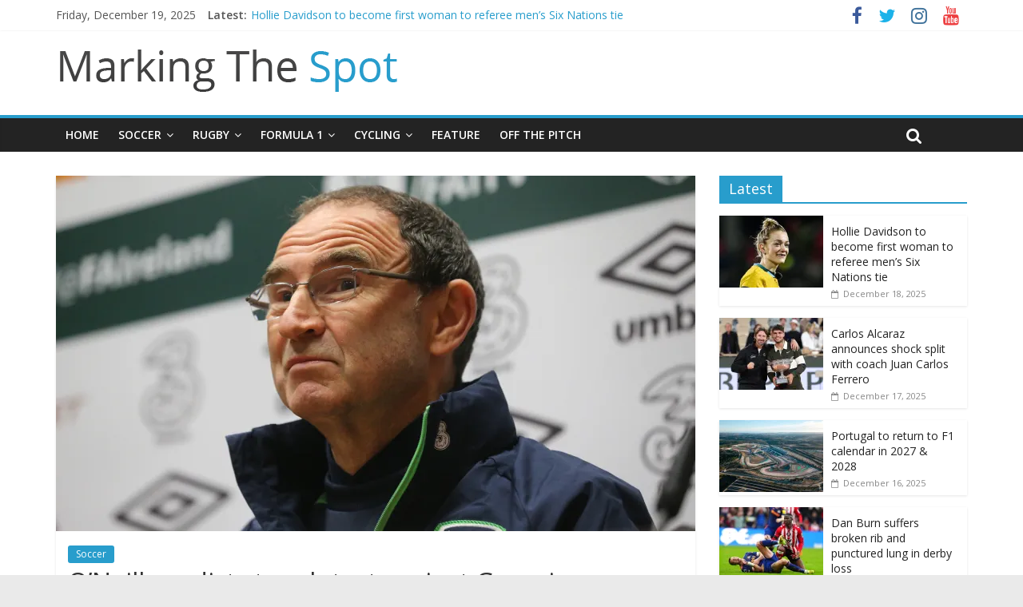

--- FILE ---
content_type: text/html; charset=UTF-8
request_url: https://www.markingthespot.com/oneill-predicts-tough-test-against-georgia/
body_size: 19461
content:
<!DOCTYPE html>
<html lang="en-GB">
<head>
	<meta charset="UTF-8"/>
	<meta name="viewport" content="width=device-width, initial-scale=1">
	<link rel="profile" href="http://gmpg.org/xfn/11"/>
	<link rel="pingback" href="https://www.markingthespot.com/xmlrpc.php"/>
	<style id="jetpack-boost-critical-css">@media all{.es_spinner_image{display:none;float:right}.es-field-wrap{margin-bottom:.6em}}@media all{a,body,div,em,form,h1,h3,h4,html,label,li,p,span,strong,ul{border:0;font:inherit;font-size:100%;font-style:inherit;font-weight:inherit;margin:0;outline:0;padding:0;vertical-align:baseline}html{overflow-y:scroll;-webkit-text-size-adjust:100%;-ms-text-size-adjust:100%}article,aside,figure,header,nav{display:block}h1,h3,h4{padding-bottom:18px;color:#333;font-weight:400;font-family:"Open Sans",sans-serif}h1{font-size:36px;line-height:1.2}h3{font-size:28px;line-height:1.2}h4{font-size:24px;line-height:1.2}body,button,input,textarea{color:#444;font:16px"Open Sans",serif;line-height:1.6;word-wrap:break-word}p{line-height:1.6;margin-bottom:15px;font-family:"Open Sans",serif;font-size:15px}ul{list-style:none}li>ul{margin:0 0 0 10px}body{background-color:#eaeaea}strong{font-weight:700}em,i{font-style:italic}.screen-reader-text{display:none}input,textarea{-webkit-border-radius:0px}input[type=email],input[type=text]{-moz-appearance:none!important;-webkit-appearance:none!important;appearance:none!important}textarea{-moz-appearance:none!important;-webkit-appearance:none!important;appearance:none!important}input[type=email],input[type=text]{padding:1%;border:1px solid #eaeaea;line-height:20px;width:95%;margin:0 0 30px;background-color:#f8f8f8;-webkit-border-radius:3px;-moz-border-radius:3px;border-radius:3px}textarea{padding:1%;border:1px solid #eaeaea;line-height:20px;width:95%;margin:0 0 30px;background-color:#f8f8f8;-webkit-border-radius:3px;-moz-border-radius:3px;border-radius:3px}input.s{width:60%;padding:4px 54px 4px 10px;height:36px;color:#777;background-color:#fff;margin:0;border:1px solid #eaeaea}button{margin-bottom:30px;padding:5px 10px;background-color:#289dcc;border:0;-webkit-border-radius:3px;-moz-border-radius:3px;border-radius:3px;font-size:16px;-moz-appearance:none!important;-webkit-appearance:none!important;appearance:none!important;display:inline-block;color:#fff}a{color:#289dcc;text-decoration:none}nav li>ul{margin:0;list-style:none}#site-navigation{box-shadow:0 0 2px rgba(0,0,0,.1) inset;position:relative;background-color:#232323;border-top:4px solid #289dcc;z-index:999}#site-navigation .inner-wrap{position:relative}.main-navigation{width:100%;text-align:center}.main-navigation li{float:left;position:relative;font-family:"Open Sans",serif;font-weight:300}.main-navigation a{color:#fff;display:block;float:none;font-size:14px;font-weight:600;padding:10px 12px;text-transform:uppercase}.main-navigation li.menu-item-has-children>a:after{font-family:FontAwesome;font-style:normal;font-weight:400;text-decoration:inherit;color:#fff;font-size:14px;padding-left:6px}.main-navigation li.menu-item-has-children>a:after{content:"";color:#fff}.main-navigation .sub-menu{background-color:#232323}.main-navigation ul li ul{display:none;z-index:100}.main-navigation ul li ul{position:absolute;width:200px;top:42px}.main-navigation ul li ul li{float:none}.main-navigation ul li ul li a{border-top:none;float:none;font-size:14px;height:100%;padding:10px 15px;color:#fff;width:170px;text-align:left;text-transform:none}.menu-toggle{display:none}.site-header .menu-toggle{color:#fff;margin:0;text-align:center;font-family:"Open Sans",serif;padding-bottom:0}.site-header .menu-toggle:before{content:"";font-family:FontAwesome;font-style:normal;font-weight:400;text-decoration:inherit;font-size:23px;color:#fff;padding:9px 12px 10px;display:block}figure{margin:0;text-align:center}img{max-width:100%;height:auto;vertical-align:top;margin-bottom:18px}.widget img{max-width:100%}a img{border:0}.clearfix{display:inline-block}.clearfix:after{visibility:hidden;display:block;font-size:0;content:" ";clear:both;height:0}.clearfix{display:block}#masthead .search-wrap input.s{width:200px}.fa.search-top{color:#fff;font-size:21px;padding:11px 12px;position:absolute;right:44px;top:0}.search-wrap{position:relative}.search-wrap button{border-radius:0;color:#fff;line-height:45px;margin-bottom:0;padding:0 15px;margin-left:-5px}.search-icon:before{content:"";font-family:FontAwesome;font-style:normal;font-weight:400;text-decoration:inherit;color:#fff;font-size:18px}.search-form-top{border:1px solid #eaeaea;display:none;padding:10px;position:absolute;right:0;top:44px;z-index:9999;background-color:#fff}.news-bar{background-color:#fff;padding:8px 0 4px;-webkit-box-shadow:0 0 2px 0 rgba(0,0,0,.1);-moz-box-shadow:0 0 2px 0 rgba(0,0,0,.1);box-shadow:0 0 2px 0 rgba(0,0,0,.1);font-size:14px}.breaking-news-latest{color:#555;position:relative;float:left}.date-in-header{float:left;color:#555;font-size:14px;padding-right:15px}.newsticker{display:inline-block;overflow:hidden;position:absolute;padding-left:5px}.fa{font-size:22px;color:#ccc}.social-links{text-align:right}.social-links ul li{display:inline}#masthead .social-links i.fa{font-size:23px;padding:0 10px}.social-links i.fa{padding:5px 10px;text-align:center;font-size:25px}.social-links i.fa-twitter{color:#1bb2e9}.social-links i.fa-facebook{color:#3b5a9b}.social-links i.fa-youtube{color:#ed3f41}.social-links i.fa-instagram{color:#3f729b}.byline a,.posted-on a{color:#888}.comments a{color:#888}.tag-links a{color:#888}.widget_featured_posts{margin-bottom:30px}.widget_featured_posts .article-content .above-entry-meta .cat-links a{background-color:#289dcc;border-radius:3px;color:#fff;font-size:12px;padding:3px 10px;line-height:1.37;display:inline-block}.widget_featured_posts .article-content .entry-title{padding:10px 0 0;font-size:22px}.widget_featured_posts .article-content .entry-title a{color:#232323;text-shadow:none}.widget_featured_posts .article-content .below-entry-meta .byline,.widget_featured_posts .article-content .below-entry-meta .posted-on{padding-right:10px}.widget_featured_posts .article-content .below-entry-meta .posted-on .fa{color:#888;font-size:10px;padding-right:3px}.widget_featured_posts .article-content .below-entry-meta .byline .fa,.widget_featured_posts .article-content .below-entry-meta .comments .fa{color:#888;padding-right:5px;font-size:11px}.widget_featured_posts .article-content .below-entry-meta .byline a,.widget_featured_posts .article-content .below-entry-meta .posted-on a{font-size:12px}.widget_featured_posts .article-content .below-entry-meta .comments a{font-size:12px}.widget_featured_posts .widget-title{border-bottom:2px solid #289dcc;font-size:18px;margin-bottom:15px;padding-bottom:0}.widget_featured_posts .widget-title span{background-color:#289dcc;color:#fff;padding:6px 12px;display:inline-block}.widget_featured_posts img{margin-bottom:18px}.widget_featured_posts .following-post{float:right;width:48.70129870%}.widget_featured_posts .following-post .byline{display:none}.widget_featured_posts .single-article{box-shadow:0 1px 3px 0 rgba(0,0,0,.1)}.widget_featured_posts .article-content{padding:0 15px 5px}.widget_featured_posts .article-content .below-entry-meta{margin-bottom:12px}.widget_featured_posts .following-post .single-article{margin-bottom:15px}.widget_featured_posts .following-post figure{float:left;margin-right:10px}#secondary .widget_featured_posts .following-post .article-content .entry-title{font-size:14px;line-height:1.4}.widget_featured_posts .following-post .article-content .entry-title{font-size:18px}.widget_featured_posts .following-post .article-content .below-entry-meta{margin-bottom:0}.widget_featured_posts .following-post .article-content .below-entry-meta .byline a,.widget_featured_posts .following-post .article-content .below-entry-meta .posted-on a{font-size:11px}.widget_featured_posts .following-post img{margin-bottom:0}.widget_featured_posts .following-post .above-entry-meta{display:none}.widget_featured_posts.widget_featured_posts_small_thumbnails .following-post{float:none;width:100%}#secondary .widget-title{border-bottom:2px solid #289dcc;font-size:18px;margin-bottom:15px;padding-bottom:0}#secondary .widget-title span{background-color:#289dcc;color:#fff;padding:6px 12px;display:inline-block}#secondary .widget{margin-bottom:35px;font-size:14px;background-color:#fff}body{padding-top:10px;padding-bottom:10px;background-size:cover}#page{max-width:1200px;margin:0 auto}.wide{padding-top:0;padding-bottom:0}.wide #page{max-width:100%}.inner-wrap{margin:0 auto;max-width:1140px}#header-text-nav-container{background-color:#fff}#header-text-nav-wrap{padding:20px 0 25px}#header-left-section{float:left}#header-logo-image{float:left;padding-right:20px}#header-logo-image img{margin-bottom:0}#header-text{float:left;padding-right:20px}#site-title{padding-bottom:0;line-height:1.2}#site-title a{color:#289dcc;font-size:46px}#header-right-section{float:right}#primary{float:left;width:70.17543859%}#secondary{float:right;width:27.19298245%}#main{padding-top:30px;padding-bottom:20px;background-color:#fff}.post .featured-image{text-align:center}.single #content .post{box-shadow:0 1px 3px 0 rgba(0,0,0,.1)}#content .post{box-shadow:0 1px 3px 0 rgba(0,0,0,.1);margin-bottom:30px}.single #content .post{margin-bottom:0}#content .post img{margin-bottom:0}#content .post .article-content{padding:15px}#content .post .article-content .above-entry-meta .cat-links a{background-color:#289dcc;border-radius:3px;color:#fff;font-size:12px;padding:3px 10px;display:inline-block;line-height:1.37}#content .post .article-content .entry-title{padding:5px 0 0;font-size:32px}#content .post .article-content .below-entry-meta{padding-bottom:20px}#content .post .article-content .below-entry-meta .byline,#content .post .article-content .below-entry-meta .comments,#content .post .article-content .below-entry-meta .posted-on,#content .post .article-content .below-entry-meta .tag-links{padding-right:10px}#content .post .article-content .below-entry-meta .posted-on .fa{color:#888;font-size:10px;padding-right:3px}#content .post .article-content .below-entry-meta .byline .fa,#content .post .article-content .below-entry-meta .comments .fa,#content .post .article-content .below-entry-meta .tag-links .fa{color:#888;padding-right:5px;font-size:11px}#content .post .article-content .below-entry-meta .byline a,#content .post .article-content .below-entry-meta .comments a,#content .post .article-content .below-entry-meta .posted-on a,#content .post .article-content .below-entry-meta .tag-links a{font-size:12px}.below-entry-meta .updated{display:none}.type-post .entry-title{font-size:34px;line-height:1.2}.post .entry-content{margin-bottom:10px}.tg-front-post-load-more{background-color:#000;color:#fff;display:inline-block;font-size:12px;font-weight:600;padding:10px}.widget .waiting{margin:0 0 0 7px;vertical-align:middle}#respond h3#reply-title #cancel-comment-reply-link{margin-left:10px;margin-left:1rem;font-weight:400;font-size:16px;font-size:1.6rem}#respond form label{display:block;line-height:1.5}#respond form textarea{-moz-box-sizing:border-box;box-sizing:border-box;font-size:16px;line-height:1.5;padding:10px;width:100%}@media screen and (max-width:1190px){#page{width:97%}.wide #page{width:100%}.inner-wrap{width:94%}}@media (min-width:601px) and (max-width:800px){.date-in-header{color:#555;float:none;font-size:14px;margin:10px 0;padding-right:0;text-align:center}.breaking-news{height:36px;text-align:center;width:72%}.social-links{text-align:center}.breaking-news-latest{float:none}}@media screen and (max-width:800px){#header-text-nav-wrap{padding:10px 0}#header-left-section{float:none;margin-bottom:10px}#header-logo-image{float:none;text-align:center;padding-right:0;margin-bottom:10px}#header-text{float:none;text-align:center;padding-right:0}#header-right-section{float:none}}@media screen and (max-width:768px){.menu-toggle{display:block;float:left}.main-navigation ul{display:none}#primary,#secondary{float:none;width:100%}.menu-primary-container .sub-menu{display:none}}@media screen and (max-width:600px){.news-bar{text-align:center}#masthead .social-links,.breaking-news,.date-in-header{float:none;max-width:100%}.breaking-news:after{visibility:hidden;display:block;font-size:0;content:" ";clear:both;height:0}.breaking-news-latest{float:none;position:static;vertical-align:top}.newsticker{position:static;text-align:left}.social-links{text-align:center}.newsticker li{text-align:left}}@media screen and (max-width:420px){.widget_featured_posts .following-post{float:none;width:100%}}@media screen and (max-width:380px){#masthead .search-wrap input.s{width:165px}}.newsticker{visibility:hidden}.thumbnail-pagination a span{display:none}@media screen and (max-width:768px){.breaking-news{height:auto}}}@media all{@font-face{font-family:FontAwesome;font-weight:400;font-style:normal}.fa{display:inline-block;font:normal normal normal 14px/1 FontAwesome;font-size:inherit;text-rendering:auto;-webkit-font-smoothing:antialiased;-moz-osx-font-smoothing:grayscale}.fa-search:before{content:""}.fa-user:before{content:""}.fa-tags:before{content:""}.fa-comment:before{content:""}.fa-twitter:before{content:""}.fa-facebook:before{content:""}.fa-calendar-o:before{content:""}.fa-youtube:before{content:""}.fa-instagram:before{content:""}}@media all{.sd-content ul li a.sd-button>span,.sd-social-icon-text .sd-content ul li a.sd-button>span{line-height:23px;margin-left:6px}}@media all{#jp-relatedposts{display:none;padding-top:1em;margin:1em 0;position:relative;clear:both}.jp-relatedposts::after{content:"";display:block;clear:both}#jp-relatedposts h3.jp-relatedposts-headline{margin:0 0 1em 0;display:inline-block;float:left;font-size:9pt;font-weight:700;font-family:inherit}#jp-relatedposts h3.jp-relatedposts-headline em::before{content:"";display:block;width:100%;min-width:30px;border-top:1px solid rgba(0,0,0,.2);margin-bottom:1em}#jp-relatedposts h3.jp-relatedposts-headline em{font-style:normal;font-weight:700}}</style><meta name='robots' content='index, follow, max-image-preview:large, max-snippet:-1, max-video-preview:-1' />
	<style>img:is([sizes="auto" i], [sizes^="auto," i]) { contain-intrinsic-size: 3000px 1500px }</style>
	
	<!-- This site is optimized with the Yoast SEO plugin v26.6 - https://yoast.com/wordpress/plugins/seo/ -->
	<title>O&#039;Neill predicts tough test against Georgia - Marking The Spot</title>
	<link rel="canonical" href="https://www.markingthespot.com/oneill-predicts-tough-test-against-georgia/" />
	<meta property="og:locale" content="en_GB" />
	<meta property="og:type" content="article" />
	<meta property="og:title" content="O&#039;Neill predicts tough test against Georgia - Marking The Spot" />
	<meta property="og:description" content="Republic of Ireland manager Martin O&#8217;Neill is predicting a difficult tie when his side take on Georgia in their crucial" />
	<meta property="og:url" content="https://www.markingthespot.com/oneill-predicts-tough-test-against-georgia/" />
	<meta property="og:site_name" content="Marking The Spot" />
	<meta property="article:published_time" content="2017-09-01T21:02:37+00:00" />
	<meta property="og:image" content="https://i0.wp.com/www.markingthespot.com/wp-content/uploads/2016/10/PANews_P-cf961309-163f-4978-8a2a-ea992c95f48e_I1.jpg?fit=1500%2C844&ssl=1" />
	<meta property="og:image:width" content="1500" />
	<meta property="og:image:height" content="844" />
	<meta property="og:image:type" content="image/jpeg" />
	<meta name="author" content="admin" />
	<meta name="twitter:card" content="summary_large_image" />
	<meta name="twitter:label1" content="Written by" />
	<meta name="twitter:data1" content="admin" />
	<meta name="twitter:label2" content="Estimated reading time" />
	<meta name="twitter:data2" content="2 minutes" />
	<script type="application/ld+json" class="yoast-schema-graph">{"@context":"https://schema.org","@graph":[{"@type":"Article","@id":"https://www.markingthespot.com/oneill-predicts-tough-test-against-georgia/#article","isPartOf":{"@id":"https://www.markingthespot.com/oneill-predicts-tough-test-against-georgia/"},"author":{"name":"admin","@id":"https://www.markingthespot.com/#/schema/person/76922c4c535fe310bda096d73d9f4d14"},"headline":"O&#8217;Neill predicts tough test against Georgia","datePublished":"2017-09-01T21:02:37+00:00","mainEntityOfPage":{"@id":"https://www.markingthespot.com/oneill-predicts-tough-test-against-georgia/"},"wordCount":375,"commentCount":0,"publisher":{"@id":"https://www.markingthespot.com/#organization"},"image":{"@id":"https://www.markingthespot.com/oneill-predicts-tough-test-against-georgia/#primaryimage"},"thumbnailUrl":"https://i0.wp.com/www.markingthespot.com/wp-content/uploads/2016/10/PANews_P-cf961309-163f-4978-8a2a-ea992c95f48e_I1.jpg?fit=1500%2C844&ssl=1","keywords":["International Soccer","Ireland v Georgia","Irish soccer","Irish soccer news","Martin O'Neill","Soccer","Soccer news"],"articleSection":["Soccer"],"inLanguage":"en-GB","potentialAction":[{"@type":"CommentAction","name":"Comment","target":["https://www.markingthespot.com/oneill-predicts-tough-test-against-georgia/#respond"]}]},{"@type":"WebPage","@id":"https://www.markingthespot.com/oneill-predicts-tough-test-against-georgia/","url":"https://www.markingthespot.com/oneill-predicts-tough-test-against-georgia/","name":"O'Neill predicts tough test against Georgia - Marking The Spot","isPartOf":{"@id":"https://www.markingthespot.com/#website"},"primaryImageOfPage":{"@id":"https://www.markingthespot.com/oneill-predicts-tough-test-against-georgia/#primaryimage"},"image":{"@id":"https://www.markingthespot.com/oneill-predicts-tough-test-against-georgia/#primaryimage"},"thumbnailUrl":"https://i0.wp.com/www.markingthespot.com/wp-content/uploads/2016/10/PANews_P-cf961309-163f-4978-8a2a-ea992c95f48e_I1.jpg?fit=1500%2C844&ssl=1","datePublished":"2017-09-01T21:02:37+00:00","breadcrumb":{"@id":"https://www.markingthespot.com/oneill-predicts-tough-test-against-georgia/#breadcrumb"},"inLanguage":"en-GB","potentialAction":[{"@type":"ReadAction","target":["https://www.markingthespot.com/oneill-predicts-tough-test-against-georgia/"]}]},{"@type":"ImageObject","inLanguage":"en-GB","@id":"https://www.markingthespot.com/oneill-predicts-tough-test-against-georgia/#primaryimage","url":"https://i0.wp.com/www.markingthespot.com/wp-content/uploads/2016/10/PANews_P-cf961309-163f-4978-8a2a-ea992c95f48e_I1.jpg?fit=1500%2C844&ssl=1","contentUrl":"https://i0.wp.com/www.markingthespot.com/wp-content/uploads/2016/10/PANews_P-cf961309-163f-4978-8a2a-ea992c95f48e_I1.jpg?fit=1500%2C844&ssl=1","width":1500,"height":844},{"@type":"BreadcrumbList","@id":"https://www.markingthespot.com/oneill-predicts-tough-test-against-georgia/#breadcrumb","itemListElement":[{"@type":"ListItem","position":1,"name":"Home","item":"https://www.markingthespot.com/"},{"@type":"ListItem","position":2,"name":"O&#8217;Neill predicts tough test against Georgia"}]},{"@type":"WebSite","@id":"https://www.markingthespot.com/#website","url":"https://www.markingthespot.com/","name":"Marking The Spot","description":"","publisher":{"@id":"https://www.markingthespot.com/#organization"},"potentialAction":[{"@type":"SearchAction","target":{"@type":"EntryPoint","urlTemplate":"https://www.markingthespot.com/?s={search_term_string}"},"query-input":{"@type":"PropertyValueSpecification","valueRequired":true,"valueName":"search_term_string"}}],"inLanguage":"en-GB"},{"@type":"Organization","@id":"https://www.markingthespot.com/#organization","name":"Marking The Spot","url":"https://www.markingthespot.com/","logo":{"@type":"ImageObject","inLanguage":"en-GB","@id":"https://www.markingthespot.com/#/schema/logo/image/","url":"https://i0.wp.com/www.markingthespot.com/wp-content/uploads/2016/11/cropped-cropped-cropped-logo-mts-1.png?fit=433%2C61&ssl=1","contentUrl":"https://i0.wp.com/www.markingthespot.com/wp-content/uploads/2016/11/cropped-cropped-cropped-logo-mts-1.png?fit=433%2C61&ssl=1","width":433,"height":61,"caption":"Marking The Spot"},"image":{"@id":"https://www.markingthespot.com/#/schema/logo/image/"}},{"@type":"Person","@id":"https://www.markingthespot.com/#/schema/person/76922c4c535fe310bda096d73d9f4d14","name":"admin","image":{"@type":"ImageObject","inLanguage":"en-GB","@id":"https://www.markingthespot.com/#/schema/person/image/","url":"https://secure.gravatar.com/avatar/7474220e12c95cc0926c140aa9264fc7df3cade10e8ad2b38b76d430c87216cf?s=96&d=mm&r=g","contentUrl":"https://secure.gravatar.com/avatar/7474220e12c95cc0926c140aa9264fc7df3cade10e8ad2b38b76d430c87216cf?s=96&d=mm&r=g","caption":"admin"},"sameAs":["https://markingthespot.com"],"url":"https://www.markingthespot.com/author/admin/"}]}</script>
	<!-- / Yoast SEO plugin. -->


<link rel='dns-prefetch' href='//stats.wp.com' />
<link rel='dns-prefetch' href='//fonts.googleapis.com' />
<link rel='preconnect' href='//i0.wp.com' />
<link rel='preconnect' href='//c0.wp.com' />
<link rel="alternate" type="application/rss+xml" title="Marking The Spot &raquo; Feed" href="https://www.markingthespot.com/feed/" />
<link rel="alternate" type="application/rss+xml" title="Marking The Spot &raquo; Comments Feed" href="https://www.markingthespot.com/comments/feed/" />
<link rel="alternate" type="application/rss+xml" title="Marking The Spot &raquo; O&#8217;Neill predicts tough test against Georgia Comments Feed" href="https://www.markingthespot.com/oneill-predicts-tough-test-against-georgia/feed/" />
<script type="text/javascript">
/* <![CDATA[ */
window._wpemojiSettings = {"baseUrl":"https:\/\/s.w.org\/images\/core\/emoji\/16.0.1\/72x72\/","ext":".png","svgUrl":"https:\/\/s.w.org\/images\/core\/emoji\/16.0.1\/svg\/","svgExt":".svg","source":{"concatemoji":"https:\/\/www.markingthespot.com\/wp-includes\/js\/wp-emoji-release.min.js?ver=6.8.3"}};
/*! This file is auto-generated */
!function(s,n){var o,i,e;function c(e){try{var t={supportTests:e,timestamp:(new Date).valueOf()};sessionStorage.setItem(o,JSON.stringify(t))}catch(e){}}function p(e,t,n){e.clearRect(0,0,e.canvas.width,e.canvas.height),e.fillText(t,0,0);var t=new Uint32Array(e.getImageData(0,0,e.canvas.width,e.canvas.height).data),a=(e.clearRect(0,0,e.canvas.width,e.canvas.height),e.fillText(n,0,0),new Uint32Array(e.getImageData(0,0,e.canvas.width,e.canvas.height).data));return t.every(function(e,t){return e===a[t]})}function u(e,t){e.clearRect(0,0,e.canvas.width,e.canvas.height),e.fillText(t,0,0);for(var n=e.getImageData(16,16,1,1),a=0;a<n.data.length;a++)if(0!==n.data[a])return!1;return!0}function f(e,t,n,a){switch(t){case"flag":return n(e,"\ud83c\udff3\ufe0f\u200d\u26a7\ufe0f","\ud83c\udff3\ufe0f\u200b\u26a7\ufe0f")?!1:!n(e,"\ud83c\udde8\ud83c\uddf6","\ud83c\udde8\u200b\ud83c\uddf6")&&!n(e,"\ud83c\udff4\udb40\udc67\udb40\udc62\udb40\udc65\udb40\udc6e\udb40\udc67\udb40\udc7f","\ud83c\udff4\u200b\udb40\udc67\u200b\udb40\udc62\u200b\udb40\udc65\u200b\udb40\udc6e\u200b\udb40\udc67\u200b\udb40\udc7f");case"emoji":return!a(e,"\ud83e\udedf")}return!1}function g(e,t,n,a){var r="undefined"!=typeof WorkerGlobalScope&&self instanceof WorkerGlobalScope?new OffscreenCanvas(300,150):s.createElement("canvas"),o=r.getContext("2d",{willReadFrequently:!0}),i=(o.textBaseline="top",o.font="600 32px Arial",{});return e.forEach(function(e){i[e]=t(o,e,n,a)}),i}function t(e){var t=s.createElement("script");t.src=e,t.defer=!0,s.head.appendChild(t)}"undefined"!=typeof Promise&&(o="wpEmojiSettingsSupports",i=["flag","emoji"],n.supports={everything:!0,everythingExceptFlag:!0},e=new Promise(function(e){s.addEventListener("DOMContentLoaded",e,{once:!0})}),new Promise(function(t){var n=function(){try{var e=JSON.parse(sessionStorage.getItem(o));if("object"==typeof e&&"number"==typeof e.timestamp&&(new Date).valueOf()<e.timestamp+604800&&"object"==typeof e.supportTests)return e.supportTests}catch(e){}return null}();if(!n){if("undefined"!=typeof Worker&&"undefined"!=typeof OffscreenCanvas&&"undefined"!=typeof URL&&URL.createObjectURL&&"undefined"!=typeof Blob)try{var e="postMessage("+g.toString()+"("+[JSON.stringify(i),f.toString(),p.toString(),u.toString()].join(",")+"));",a=new Blob([e],{type:"text/javascript"}),r=new Worker(URL.createObjectURL(a),{name:"wpTestEmojiSupports"});return void(r.onmessage=function(e){c(n=e.data),r.terminate(),t(n)})}catch(e){}c(n=g(i,f,p,u))}t(n)}).then(function(e){for(var t in e)n.supports[t]=e[t],n.supports.everything=n.supports.everything&&n.supports[t],"flag"!==t&&(n.supports.everythingExceptFlag=n.supports.everythingExceptFlag&&n.supports[t]);n.supports.everythingExceptFlag=n.supports.everythingExceptFlag&&!n.supports.flag,n.DOMReady=!1,n.readyCallback=function(){n.DOMReady=!0}}).then(function(){return e}).then(function(){var e;n.supports.everything||(n.readyCallback(),(e=n.source||{}).concatemoji?t(e.concatemoji):e.wpemoji&&e.twemoji&&(t(e.twemoji),t(e.wpemoji)))}))}((window,document),window._wpemojiSettings);
/* ]]> */
</script>
<noscript><link rel='stylesheet' id='jetpack_related-posts-css' href='https://c0.wp.com/p/jetpack/15.3.1/modules/related-posts/related-posts.css' type='text/css' media='all' />
</noscript><link rel='stylesheet' id='jetpack_related-posts-css' href='https://c0.wp.com/p/jetpack/15.3.1/modules/related-posts/related-posts.css' type='text/css' media="not all" data-media="all" onload="this.media=this.dataset.media; delete this.dataset.media; this.removeAttribute( 'onload' );" />
<style id='wp-emoji-styles-inline-css' type='text/css'>

	img.wp-smiley, img.emoji {
		display: inline !important;
		border: none !important;
		box-shadow: none !important;
		height: 1em !important;
		width: 1em !important;
		margin: 0 0.07em !important;
		vertical-align: -0.1em !important;
		background: none !important;
		padding: 0 !important;
	}
</style>
<noscript><link rel='stylesheet' id='wp-block-library-css' href='https://c0.wp.com/c/6.8.3/wp-includes/css/dist/block-library/style.min.css' type='text/css' media='all' />
</noscript><link rel='stylesheet' id='wp-block-library-css' href='https://c0.wp.com/c/6.8.3/wp-includes/css/dist/block-library/style.min.css' type='text/css' media="not all" data-media="all" onload="this.media=this.dataset.media; delete this.dataset.media; this.removeAttribute( 'onload' );" />
<style id='classic-theme-styles-inline-css' type='text/css'>
/*! This file is auto-generated */
.wp-block-button__link{color:#fff;background-color:#32373c;border-radius:9999px;box-shadow:none;text-decoration:none;padding:calc(.667em + 2px) calc(1.333em + 2px);font-size:1.125em}.wp-block-file__button{background:#32373c;color:#fff;text-decoration:none}
</style>
<noscript><link rel='stylesheet' id='mediaelement-css' href='https://c0.wp.com/c/6.8.3/wp-includes/js/mediaelement/mediaelementplayer-legacy.min.css' type='text/css' media='all' />
</noscript><link rel='stylesheet' id='mediaelement-css' href='https://c0.wp.com/c/6.8.3/wp-includes/js/mediaelement/mediaelementplayer-legacy.min.css' type='text/css' media="not all" data-media="all" onload="this.media=this.dataset.media; delete this.dataset.media; this.removeAttribute( 'onload' );" />
<noscript><link rel='stylesheet' id='wp-mediaelement-css' href='https://c0.wp.com/c/6.8.3/wp-includes/js/mediaelement/wp-mediaelement.min.css' type='text/css' media='all' />
</noscript><link rel='stylesheet' id='wp-mediaelement-css' href='https://c0.wp.com/c/6.8.3/wp-includes/js/mediaelement/wp-mediaelement.min.css' type='text/css' media="not all" data-media="all" onload="this.media=this.dataset.media; delete this.dataset.media; this.removeAttribute( 'onload' );" />
<style id='jetpack-sharing-buttons-style-inline-css' type='text/css'>
.jetpack-sharing-buttons__services-list{display:flex;flex-direction:row;flex-wrap:wrap;gap:0;list-style-type:none;margin:5px;padding:0}.jetpack-sharing-buttons__services-list.has-small-icon-size{font-size:12px}.jetpack-sharing-buttons__services-list.has-normal-icon-size{font-size:16px}.jetpack-sharing-buttons__services-list.has-large-icon-size{font-size:24px}.jetpack-sharing-buttons__services-list.has-huge-icon-size{font-size:36px}@media print{.jetpack-sharing-buttons__services-list{display:none!important}}.editor-styles-wrapper .wp-block-jetpack-sharing-buttons{gap:0;padding-inline-start:0}ul.jetpack-sharing-buttons__services-list.has-background{padding:1.25em 2.375em}
</style>
<style id='global-styles-inline-css' type='text/css'>
:root{--wp--preset--aspect-ratio--square: 1;--wp--preset--aspect-ratio--4-3: 4/3;--wp--preset--aspect-ratio--3-4: 3/4;--wp--preset--aspect-ratio--3-2: 3/2;--wp--preset--aspect-ratio--2-3: 2/3;--wp--preset--aspect-ratio--16-9: 16/9;--wp--preset--aspect-ratio--9-16: 9/16;--wp--preset--color--black: #000000;--wp--preset--color--cyan-bluish-gray: #abb8c3;--wp--preset--color--white: #ffffff;--wp--preset--color--pale-pink: #f78da7;--wp--preset--color--vivid-red: #cf2e2e;--wp--preset--color--luminous-vivid-orange: #ff6900;--wp--preset--color--luminous-vivid-amber: #fcb900;--wp--preset--color--light-green-cyan: #7bdcb5;--wp--preset--color--vivid-green-cyan: #00d084;--wp--preset--color--pale-cyan-blue: #8ed1fc;--wp--preset--color--vivid-cyan-blue: #0693e3;--wp--preset--color--vivid-purple: #9b51e0;--wp--preset--gradient--vivid-cyan-blue-to-vivid-purple: linear-gradient(135deg,rgba(6,147,227,1) 0%,rgb(155,81,224) 100%);--wp--preset--gradient--light-green-cyan-to-vivid-green-cyan: linear-gradient(135deg,rgb(122,220,180) 0%,rgb(0,208,130) 100%);--wp--preset--gradient--luminous-vivid-amber-to-luminous-vivid-orange: linear-gradient(135deg,rgba(252,185,0,1) 0%,rgba(255,105,0,1) 100%);--wp--preset--gradient--luminous-vivid-orange-to-vivid-red: linear-gradient(135deg,rgba(255,105,0,1) 0%,rgb(207,46,46) 100%);--wp--preset--gradient--very-light-gray-to-cyan-bluish-gray: linear-gradient(135deg,rgb(238,238,238) 0%,rgb(169,184,195) 100%);--wp--preset--gradient--cool-to-warm-spectrum: linear-gradient(135deg,rgb(74,234,220) 0%,rgb(151,120,209) 20%,rgb(207,42,186) 40%,rgb(238,44,130) 60%,rgb(251,105,98) 80%,rgb(254,248,76) 100%);--wp--preset--gradient--blush-light-purple: linear-gradient(135deg,rgb(255,206,236) 0%,rgb(152,150,240) 100%);--wp--preset--gradient--blush-bordeaux: linear-gradient(135deg,rgb(254,205,165) 0%,rgb(254,45,45) 50%,rgb(107,0,62) 100%);--wp--preset--gradient--luminous-dusk: linear-gradient(135deg,rgb(255,203,112) 0%,rgb(199,81,192) 50%,rgb(65,88,208) 100%);--wp--preset--gradient--pale-ocean: linear-gradient(135deg,rgb(255,245,203) 0%,rgb(182,227,212) 50%,rgb(51,167,181) 100%);--wp--preset--gradient--electric-grass: linear-gradient(135deg,rgb(202,248,128) 0%,rgb(113,206,126) 100%);--wp--preset--gradient--midnight: linear-gradient(135deg,rgb(2,3,129) 0%,rgb(40,116,252) 100%);--wp--preset--font-size--small: 13px;--wp--preset--font-size--medium: 20px;--wp--preset--font-size--large: 36px;--wp--preset--font-size--x-large: 42px;--wp--preset--spacing--20: 0.44rem;--wp--preset--spacing--30: 0.67rem;--wp--preset--spacing--40: 1rem;--wp--preset--spacing--50: 1.5rem;--wp--preset--spacing--60: 2.25rem;--wp--preset--spacing--70: 3.38rem;--wp--preset--spacing--80: 5.06rem;--wp--preset--shadow--natural: 6px 6px 9px rgba(0, 0, 0, 0.2);--wp--preset--shadow--deep: 12px 12px 50px rgba(0, 0, 0, 0.4);--wp--preset--shadow--sharp: 6px 6px 0px rgba(0, 0, 0, 0.2);--wp--preset--shadow--outlined: 6px 6px 0px -3px rgba(255, 255, 255, 1), 6px 6px rgba(0, 0, 0, 1);--wp--preset--shadow--crisp: 6px 6px 0px rgba(0, 0, 0, 1);}:where(.is-layout-flex){gap: 0.5em;}:where(.is-layout-grid){gap: 0.5em;}body .is-layout-flex{display: flex;}.is-layout-flex{flex-wrap: wrap;align-items: center;}.is-layout-flex > :is(*, div){margin: 0;}body .is-layout-grid{display: grid;}.is-layout-grid > :is(*, div){margin: 0;}:where(.wp-block-columns.is-layout-flex){gap: 2em;}:where(.wp-block-columns.is-layout-grid){gap: 2em;}:where(.wp-block-post-template.is-layout-flex){gap: 1.25em;}:where(.wp-block-post-template.is-layout-grid){gap: 1.25em;}.has-black-color{color: var(--wp--preset--color--black) !important;}.has-cyan-bluish-gray-color{color: var(--wp--preset--color--cyan-bluish-gray) !important;}.has-white-color{color: var(--wp--preset--color--white) !important;}.has-pale-pink-color{color: var(--wp--preset--color--pale-pink) !important;}.has-vivid-red-color{color: var(--wp--preset--color--vivid-red) !important;}.has-luminous-vivid-orange-color{color: var(--wp--preset--color--luminous-vivid-orange) !important;}.has-luminous-vivid-amber-color{color: var(--wp--preset--color--luminous-vivid-amber) !important;}.has-light-green-cyan-color{color: var(--wp--preset--color--light-green-cyan) !important;}.has-vivid-green-cyan-color{color: var(--wp--preset--color--vivid-green-cyan) !important;}.has-pale-cyan-blue-color{color: var(--wp--preset--color--pale-cyan-blue) !important;}.has-vivid-cyan-blue-color{color: var(--wp--preset--color--vivid-cyan-blue) !important;}.has-vivid-purple-color{color: var(--wp--preset--color--vivid-purple) !important;}.has-black-background-color{background-color: var(--wp--preset--color--black) !important;}.has-cyan-bluish-gray-background-color{background-color: var(--wp--preset--color--cyan-bluish-gray) !important;}.has-white-background-color{background-color: var(--wp--preset--color--white) !important;}.has-pale-pink-background-color{background-color: var(--wp--preset--color--pale-pink) !important;}.has-vivid-red-background-color{background-color: var(--wp--preset--color--vivid-red) !important;}.has-luminous-vivid-orange-background-color{background-color: var(--wp--preset--color--luminous-vivid-orange) !important;}.has-luminous-vivid-amber-background-color{background-color: var(--wp--preset--color--luminous-vivid-amber) !important;}.has-light-green-cyan-background-color{background-color: var(--wp--preset--color--light-green-cyan) !important;}.has-vivid-green-cyan-background-color{background-color: var(--wp--preset--color--vivid-green-cyan) !important;}.has-pale-cyan-blue-background-color{background-color: var(--wp--preset--color--pale-cyan-blue) !important;}.has-vivid-cyan-blue-background-color{background-color: var(--wp--preset--color--vivid-cyan-blue) !important;}.has-vivid-purple-background-color{background-color: var(--wp--preset--color--vivid-purple) !important;}.has-black-border-color{border-color: var(--wp--preset--color--black) !important;}.has-cyan-bluish-gray-border-color{border-color: var(--wp--preset--color--cyan-bluish-gray) !important;}.has-white-border-color{border-color: var(--wp--preset--color--white) !important;}.has-pale-pink-border-color{border-color: var(--wp--preset--color--pale-pink) !important;}.has-vivid-red-border-color{border-color: var(--wp--preset--color--vivid-red) !important;}.has-luminous-vivid-orange-border-color{border-color: var(--wp--preset--color--luminous-vivid-orange) !important;}.has-luminous-vivid-amber-border-color{border-color: var(--wp--preset--color--luminous-vivid-amber) !important;}.has-light-green-cyan-border-color{border-color: var(--wp--preset--color--light-green-cyan) !important;}.has-vivid-green-cyan-border-color{border-color: var(--wp--preset--color--vivid-green-cyan) !important;}.has-pale-cyan-blue-border-color{border-color: var(--wp--preset--color--pale-cyan-blue) !important;}.has-vivid-cyan-blue-border-color{border-color: var(--wp--preset--color--vivid-cyan-blue) !important;}.has-vivid-purple-border-color{border-color: var(--wp--preset--color--vivid-purple) !important;}.has-vivid-cyan-blue-to-vivid-purple-gradient-background{background: var(--wp--preset--gradient--vivid-cyan-blue-to-vivid-purple) !important;}.has-light-green-cyan-to-vivid-green-cyan-gradient-background{background: var(--wp--preset--gradient--light-green-cyan-to-vivid-green-cyan) !important;}.has-luminous-vivid-amber-to-luminous-vivid-orange-gradient-background{background: var(--wp--preset--gradient--luminous-vivid-amber-to-luminous-vivid-orange) !important;}.has-luminous-vivid-orange-to-vivid-red-gradient-background{background: var(--wp--preset--gradient--luminous-vivid-orange-to-vivid-red) !important;}.has-very-light-gray-to-cyan-bluish-gray-gradient-background{background: var(--wp--preset--gradient--very-light-gray-to-cyan-bluish-gray) !important;}.has-cool-to-warm-spectrum-gradient-background{background: var(--wp--preset--gradient--cool-to-warm-spectrum) !important;}.has-blush-light-purple-gradient-background{background: var(--wp--preset--gradient--blush-light-purple) !important;}.has-blush-bordeaux-gradient-background{background: var(--wp--preset--gradient--blush-bordeaux) !important;}.has-luminous-dusk-gradient-background{background: var(--wp--preset--gradient--luminous-dusk) !important;}.has-pale-ocean-gradient-background{background: var(--wp--preset--gradient--pale-ocean) !important;}.has-electric-grass-gradient-background{background: var(--wp--preset--gradient--electric-grass) !important;}.has-midnight-gradient-background{background: var(--wp--preset--gradient--midnight) !important;}.has-small-font-size{font-size: var(--wp--preset--font-size--small) !important;}.has-medium-font-size{font-size: var(--wp--preset--font-size--medium) !important;}.has-large-font-size{font-size: var(--wp--preset--font-size--large) !important;}.has-x-large-font-size{font-size: var(--wp--preset--font-size--x-large) !important;}
:where(.wp-block-post-template.is-layout-flex){gap: 1.25em;}:where(.wp-block-post-template.is-layout-grid){gap: 1.25em;}
:where(.wp-block-columns.is-layout-flex){gap: 2em;}:where(.wp-block-columns.is-layout-grid){gap: 2em;}
:root :where(.wp-block-pullquote){font-size: 1.5em;line-height: 1.6;}
</style>
<noscript><link rel='stylesheet' id='email-subscribers-css' href='https://www.markingthespot.com/wp-content/plugins/email-subscribers/lite/public/css/email-subscribers-public.css?ver=5.9.12' type='text/css' media='all' />
</noscript><link rel='stylesheet' id='email-subscribers-css' href='https://www.markingthespot.com/wp-content/plugins/email-subscribers/lite/public/css/email-subscribers-public.css?ver=5.9.12' type='text/css' media="not all" data-media="all" onload="this.media=this.dataset.media; delete this.dataset.media; this.removeAttribute( 'onload' );" />
<noscript><link rel='stylesheet' id='wp-components-css' href='https://c0.wp.com/c/6.8.3/wp-includes/css/dist/components/style.min.css' type='text/css' media='all' />
</noscript><link rel='stylesheet' id='wp-components-css' href='https://c0.wp.com/c/6.8.3/wp-includes/css/dist/components/style.min.css' type='text/css' media="not all" data-media="all" onload="this.media=this.dataset.media; delete this.dataset.media; this.removeAttribute( 'onload' );" />
<noscript><link rel='stylesheet' id='godaddy-styles-css' href='https://www.markingthespot.com/wp-content/plugins/coblocks/includes/Dependencies/GoDaddy/Styles/build/latest.css?ver=2.0.2' type='text/css' media='all' />
</noscript><link rel='stylesheet' id='godaddy-styles-css' href='https://www.markingthespot.com/wp-content/plugins/coblocks/includes/Dependencies/GoDaddy/Styles/build/latest.css?ver=2.0.2' type='text/css' media="not all" data-media="all" onload="this.media=this.dataset.media; delete this.dataset.media; this.removeAttribute( 'onload' );" />
<noscript><link rel='stylesheet' id='colormag_style-css' href='https://www.markingthespot.com/wp-content/themes/colormag-pro/style.css?ver=6.8.3' type='text/css' media='all' />
</noscript><link rel='stylesheet' id='colormag_style-css' href='https://www.markingthespot.com/wp-content/themes/colormag-pro/style.css?ver=6.8.3' type='text/css' media="not all" data-media="all" onload="this.media=this.dataset.media; delete this.dataset.media; this.removeAttribute( 'onload' );" />
<noscript><link rel='stylesheet' id='colormag_googlefonts-css' href='//fonts.googleapis.com/css?family=Open+Sans%3A400%2C600&#038;ver=6.8.3' type='text/css' media='all' />
</noscript><link rel='stylesheet' id='colormag_googlefonts-css' href='//fonts.googleapis.com/css?family=Open+Sans%3A400%2C600&#038;ver=6.8.3' type='text/css' media="not all" data-media="all" onload="this.media=this.dataset.media; delete this.dataset.media; this.removeAttribute( 'onload' );" />
<noscript><link rel='stylesheet' id='colormag-featured-image-popup-css-css' href='https://www.markingthespot.com/wp-content/themes/colormag-pro/js/magnific-popup/magnific-popup.min.css?ver=20150310' type='text/css' media='all' />
</noscript><link rel='stylesheet' id='colormag-featured-image-popup-css-css' href='https://www.markingthespot.com/wp-content/themes/colormag-pro/js/magnific-popup/magnific-popup.min.css?ver=20150310' type='text/css' media="not all" data-media="all" onload="this.media=this.dataset.media; delete this.dataset.media; this.removeAttribute( 'onload' );" />
<noscript><link rel='stylesheet' id='colormag-fontawesome-css' href='https://www.markingthespot.com/wp-content/themes/colormag-pro/fontawesome/css/font-awesome.min.css?ver=4.7.0' type='text/css' media='all' />
</noscript><link rel='stylesheet' id='colormag-fontawesome-css' href='https://www.markingthespot.com/wp-content/themes/colormag-pro/fontawesome/css/font-awesome.min.css?ver=4.7.0' type='text/css' media="not all" data-media="all" onload="this.media=this.dataset.media; delete this.dataset.media; this.removeAttribute( 'onload' );" />
<noscript><link rel='stylesheet' id='sharedaddy-css' href='https://c0.wp.com/p/jetpack/15.3.1/modules/sharedaddy/sharing.css' type='text/css' media='all' />
</noscript><link rel='stylesheet' id='sharedaddy-css' href='https://c0.wp.com/p/jetpack/15.3.1/modules/sharedaddy/sharing.css' type='text/css' media="not all" data-media="all" onload="this.media=this.dataset.media; delete this.dataset.media; this.removeAttribute( 'onload' );" />
<noscript><link rel='stylesheet' id='social-logos-css' href='https://c0.wp.com/p/jetpack/15.3.1/_inc/social-logos/social-logos.min.css' type='text/css' media='all' />
</noscript><link rel='stylesheet' id='social-logos-css' href='https://c0.wp.com/p/jetpack/15.3.1/_inc/social-logos/social-logos.min.css' type='text/css' media="not all" data-media="all" onload="this.media=this.dataset.media; delete this.dataset.media; this.removeAttribute( 'onload' );" />
<script type="text/javascript" id="jetpack_related-posts-js-extra">
/* <![CDATA[ */
var related_posts_js_options = {"post_heading":"h4"};
/* ]]> */
</script>
<script type="text/javascript" src="https://c0.wp.com/p/jetpack/15.3.1/_inc/build/related-posts/related-posts.min.js" id="jetpack_related-posts-js"></script>
<script type="text/javascript" src="https://c0.wp.com/c/6.8.3/wp-includes/js/jquery/jquery.min.js" id="jquery-core-js"></script>
<script type="text/javascript" src="https://c0.wp.com/c/6.8.3/wp-includes/js/jquery/jquery-migrate.min.js" id="jquery-migrate-js"></script>
<!--[if lte IE 8]>
<script type="text/javascript" src="https://www.markingthespot.com/wp-content/themes/colormag-pro/js/html5shiv.min.js?ver=6.8.3" id="html5-js"></script>
<![endif]-->
<script type="text/javascript" id="colormag-loadmore-js-extra">
/* <![CDATA[ */
var colormag_script_vars = {"no_more_posts":"No more post"};
/* ]]> */
</script>
<script type="text/javascript" src="https://www.markingthespot.com/wp-content/themes/colormag-pro/js/loadmore.min.js?ver=6.8.3" id="colormag-loadmore-js"></script>
<link rel="https://api.w.org/" href="https://www.markingthespot.com/wp-json/" /><link rel="alternate" title="JSON" type="application/json" href="https://www.markingthespot.com/wp-json/wp/v2/posts/6943" /><link rel="EditURI" type="application/rsd+xml" title="RSD" href="https://www.markingthespot.com/xmlrpc.php?rsd" />
<meta name="generator" content="WordPress 6.8.3" />
<link rel='shortlink' href='https://www.markingthespot.com/?p=6943' />
<link rel="alternate" title="oEmbed (JSON)" type="application/json+oembed" href="https://www.markingthespot.com/wp-json/oembed/1.0/embed?url=https%3A%2F%2Fwww.markingthespot.com%2Foneill-predicts-tough-test-against-georgia%2F" />
<link rel="alternate" title="oEmbed (XML)" type="text/xml+oembed" href="https://www.markingthespot.com/wp-json/oembed/1.0/embed?url=https%3A%2F%2Fwww.markingthespot.com%2Foneill-predicts-tough-test-against-georgia%2F&#038;format=xml" />
	<style>img#wpstats{display:none}</style>
		<link rel="icon" href="https://i0.wp.com/www.markingthespot.com/wp-content/uploads/2016/11/cropped-favicon-6.png?fit=32%2C32&#038;ssl=1" sizes="32x32" />
<link rel="icon" href="https://i0.wp.com/www.markingthespot.com/wp-content/uploads/2016/11/cropped-favicon-6.png?fit=192%2C192&#038;ssl=1" sizes="192x192" />
<link rel="apple-touch-icon" href="https://i0.wp.com/www.markingthespot.com/wp-content/uploads/2016/11/cropped-favicon-6.png?fit=180%2C180&#038;ssl=1" />
<meta name="msapplication-TileImage" content="https://i0.wp.com/www.markingthespot.com/wp-content/uploads/2016/11/cropped-favicon-6.png?fit=270%2C270&#038;ssl=1" />
<!-- Marking The Spot Internal Styles -->		<style type="text/css"> #colophon .tg-upper-footer-widgets .widget { background-color: #2c2e34; } .below-entry-meta .byline{display:none;} .below-entry-meta .comments{display:none;} .below-entry-meta .tag-links{display:none;}
		.menunav-menu >li.menu-item-object-category > a {
			position: relative;
		}

		.menunav-menu >li.menu-item-object-category > a::before {
			content: "";
			position: absolute;
			top: -4px;
			left: 0;
			right: 0;
			height: 4px;
			z-index: 10;
			transition: width 0.35s;
		}
				.menu-item-object-category.menu-item-category-7729 > a::before {
					background: #55041e;
				}

				.menu-item-object-category.menu-item-category-7729:hover > a {
					background: #55041e;
				}
				
				.menu-item-object-category.menu-item-category-2076 > a::before {
					background: #b48a55;
				}

				.menu-item-object-category.menu-item-category-2076:hover > a {
					background: #b48a55;
				}
				
				.menu-item-object-category.menu-item-category-2023 > a::before {
					background: #3c8a60;
				}

				.menu-item-object-category.menu-item-category-2023:hover > a {
					background: #3c8a60;
				}
				
				.menu-item-object-category.menu-item-category-99 > a::before {
					background: #000d47;
				}

				.menu-item-object-category.menu-item-category-99:hover > a {
					background: #000d47;
				}
				
				.menu-item-object-category.menu-item-category-7229 > a::before {
					background: #00bd13;
				}

				.menu-item-object-category.menu-item-category-7229:hover > a {
					background: #00bd13;
				}
				
				.menu-item-object-category.menu-item-category-10564 > a::before {
					background: #143cda;
				}

				.menu-item-object-category.menu-item-category-10564:hover > a {
					background: #143cda;
				}
				
				.menu-item-object-category.menu-item-category-8537 > a::before {
					background: #004edb;
				}

				.menu-item-object-category.menu-item-category-8537:hover > a {
					background: #004edb;
				}
				
				.menu-item-object-category.menu-item-category-7246 > a::before {
					background: #00bd13;
				}

				.menu-item-object-category.menu-item-category-7246:hover > a {
					background: #00bd13;
				}
				
				.menu-item-object-category.menu-item-category-224 > a::before {
					background: #f07138;
				}

				.menu-item-object-category.menu-item-category-224:hover > a {
					background: #f07138;
				}
				
				.menu-item-object-category.menu-item-category-1490 > a::before {
					background: #a13134;
				}

				.menu-item-object-category.menu-item-category-1490:hover > a {
					background: #a13134;
				}
				
				.menu-item-object-category.menu-item-category-4239 > a::before {
					background: #000000;
				}

				.menu-item-object-category.menu-item-category-4239:hover > a {
					background: #000000;
				}
				
				.menu-item-object-category.menu-item-category-272 > a::before {
					background: #de342f;
				}

				.menu-item-object-category.menu-item-category-272:hover > a {
					background: #de342f;
				}
				
				.menu-item-object-category.menu-item-category-1655 > a::before {
					background: #ed4a75;
				}

				.menu-item-object-category.menu-item-category-1655:hover > a {
					background: #ed4a75;
				}
				
				.menu-item-object-category.menu-item-category-5 > a::before {
					background: #db332e;
				}

				.menu-item-object-category.menu-item-category-5:hover > a {
					background: #db332e;
				}
				
				.menu-item-object-category.menu-item-category-2649 > a::before {
					background: #083555;
				}

				.menu-item-object-category.menu-item-category-2649:hover > a {
					background: #083555;
				}
				
				.menu-item-object-category.menu-item-category-11262 > a::before {
					background: #d7c478;
				}

				.menu-item-object-category.menu-item-category-11262:hover > a {
					background: #d7c478;
				}
				
				.menu-item-object-category.menu-item-category-443 > a::before {
					background: #3d195b;
				}

				.menu-item-object-category.menu-item-category-443:hover > a {
					background: #3d195b;
				}
				
				.menu-item-object-category.menu-item-category-1216 > a::before {
					background: #005096;
				}

				.menu-item-object-category.menu-item-category-1216:hover > a {
					background: #005096;
				}
				
				.menu-item-object-category.menu-item-category-82 > a::before {
					background: #48b3f8;
				}

				.menu-item-object-category.menu-item-category-82:hover > a {
					background: #48b3f8;
				}
				
				.menu-item-object-category.menu-item-category-6255 > a::before {
					background: #800212;
				}

				.menu-item-object-category.menu-item-category-6255:hover > a {
					background: #800212;
				}
				
				.menu-item-object-category.menu-item-category-1606 > a::before {
					background: #113325;
				}

				.menu-item-object-category.menu-item-category-1606:hover > a {
					background: #113325;
				}
				
				.menu-item-object-category.menu-item-category-1063 > a::before {
					background: #232a3e;
				}

				.menu-item-object-category.menu-item-category-1063:hover > a {
					background: #232a3e;
				}
				
				.menu-item-object-category.menu-item-category-975 > a::before {
					background: #f9c24f;
				}

				.menu-item-object-category.menu-item-category-975:hover > a {
					background: #f9c24f;
				}
				
				.menu-item-object-category.menu-item-category-1792 > a::before {
					background: #d43c32;
				}

				.menu-item-object-category.menu-item-category-1792:hover > a {
					background: #d43c32;
				}
				</style>
		</head>

<body class="wp-singular post-template-default single single-post postid-6943 single-format-standard wp-custom-logo wp-theme-colormag-pro  wide">



<div id="page" class="hfeed site">
	
	
	<header id="masthead" class="site-header clearfix ">
		<div id="header-text-nav-container" class="clearfix">

			
							<div class="news-bar">
				<div class="inner-wrap clearfix">
							<div class="date-in-header">
			Friday, December 19, 2025		</div>
		
							<div class="breaking-news">
			<strong class="breaking-news-latest">
				Latest:			</strong>
			<ul class="newsticker">
									<li>
						<a href="https://www.markingthespot.com/hollie-davidson-to-become-first-woman-to-referee-mens-six-nations-tie/" title="Hollie Davidson to become first woman to referee men&#8217;s Six Nations tie">Hollie Davidson to become first woman to referee men&#8217;s Six Nations tie</a>
					</li>
									<li>
						<a href="https://www.markingthespot.com/carlos-alcaraz-announces-shock-split-with-coach-juan-carlos-ferrero/" title="Carlos Alcaraz announces shock split with coach Juan Carlos Ferrero">Carlos Alcaraz announces shock split with coach Juan Carlos Ferrero</a>
					</li>
									<li>
						<a href="https://www.markingthespot.com/portugal-to-return-to-f1-calendar-in-2027-2028/" title="Portugal to return to F1 calendar in 2027 &#038; 2028">Portugal to return to F1 calendar in 2027 &#038; 2028</a>
					</li>
									<li>
						<a href="https://www.markingthespot.com/dan-burn-suffers-broken-rib-and-punctured-lung-in-derby-loss/" title="Dan Burn suffers broken rib and punctured lung in derby loss">Dan Burn suffers broken rib and punctured lung in derby loss</a>
					</li>
									<li>
						<a href="https://www.markingthespot.com/nancy-defends-tactics-as-celtic-lose-cup-final/" title="Nancy defends tactics as Celtic lose Cup final">Nancy defends tactics as Celtic lose Cup final</a>
					</li>
							</ul>
		</div>
		
					
		
		<div class="social-links clearfix">
			<ul>
				<li><a href="https://www.facebook.com/MarkingTheSpot/" target="_blank"><i class="fa fa-facebook"></i></a></li><li><a href="https://twitter.com/Marking_TheSpot" target="_blank"><i class="fa fa-twitter"></i></a></li><li><a href="https://www.instagram.com/marking_thespot/" target="_blank"><i class="fa fa-instagram"></i></a></li><li><a href="https://www.youtube.com/channel/UCgk3Qzk5FRx2x5cIQdpXBKQ" target="_blank"><i class="fa fa-youtube"></i></a></li>
							</ul>
		</div><!-- .social-links -->
						</div>
			</div>
			
				
				
		<div class="inner-wrap">

			<div id="header-text-nav-wrap" class="clearfix">
				<div id="header-left-section">
											<div id="header-logo-image">
							
							<a href="https://www.markingthespot.com/" class="custom-logo-link" rel="home"><img width="433" height="61" src="https://i0.wp.com/www.markingthespot.com/wp-content/uploads/2016/11/cropped-cropped-cropped-logo-mts-1.png?fit=433%2C61&amp;ssl=1" class="custom-logo" alt="Marking The Spot" decoding="async" srcset="https://i0.wp.com/www.markingthespot.com/wp-content/uploads/2016/11/cropped-cropped-cropped-logo-mts-1.png?w=433&amp;ssl=1 433w, https://i0.wp.com/www.markingthespot.com/wp-content/uploads/2016/11/cropped-cropped-cropped-logo-mts-1.png?resize=300%2C42&amp;ssl=1 300w" sizes="(max-width: 433px) 100vw, 433px" /></a>						</div><!-- #header-logo-image -->
											<div id="header-text" class="screen-reader-text">
													<h3 id="site-title">
								<a href="https://www.markingthespot.com/" title="Marking The Spot" rel="home">Marking The Spot</a>
							</h3>
						
						<!-- #site-description -->
					</div><!-- #header-text -->
				</div><!-- #header-left-section -->
				<div id="header-right-section">
									</div><!-- #header-right-section -->

			</div><!-- #header-text-nav-wrap -->

		</div><!-- .inner-wrap -->

		
				
				
					<nav id="site-navigation" class="main-navigation clearfix">
				<div class="inner-wrap clearfix">
										<h4 class="menu-toggle"></h4>
					<div class="menu-primary-container"><ul id="menu-menu-1" class="menu"><li id="menu-item-20" class="menu-item menu-item-type-custom menu-item-object-custom menu-item-20"><a href="https://markingthespot.com/">Home</a></li>
<li id="menu-item-25" class="menu-item menu-item-type-taxonomy menu-item-object-category current-post-ancestor current-menu-parent current-post-parent menu-item-has-children menu-item-25 menu-item-category-6"><a href="https://www.markingthespot.com/category/soccer/">Soccer</a>
<ul class="sub-menu">
	<li id="menu-item-3085" class="menu-item menu-item-type-taxonomy menu-item-object-category menu-item-3085 menu-item-category-443"><a href="https://www.markingthespot.com/category/premier-league/">Premier League</a></li>
	<li id="menu-item-241" class="menu-item menu-item-type-taxonomy menu-item-object-category menu-item-241 menu-item-category-5"><a href="https://www.markingthespot.com/category/la-liga/">La Liga</a></li>
	<li id="menu-item-242" class="menu-item menu-item-type-taxonomy menu-item-object-category menu-item-242 menu-item-category-99"><a href="https://www.markingthespot.com/category/champions-league/">Champions League</a></li>
</ul>
</li>
<li id="menu-item-32" class="menu-item menu-item-type-taxonomy menu-item-object-category menu-item-has-children menu-item-32 menu-item-category-12"><a href="https://www.markingthespot.com/category/rugby/">Rugby</a>
<ul class="sub-menu">
	<li id="menu-item-8215" class="menu-item menu-item-type-taxonomy menu-item-object-category menu-item-8215 menu-item-category-2076"><a href="https://www.markingthespot.com/category/6-nations/">6 Nations</a></li>
</ul>
</li>
<li id="menu-item-440" class="menu-item menu-item-type-taxonomy menu-item-object-category menu-item-has-children menu-item-440 menu-item-category-272"><a href="https://www.markingthespot.com/category/formula-1/">Formula 1</a>
<ul class="sub-menu">
	<li id="menu-item-5348" class="menu-item menu-item-type-post_type menu-item-object-page menu-item-5348"><a href="https://www.markingthespot.com/fia-formula-1-standings/">FIA Formula 1 Standings</a></li>
	<li id="menu-item-24276" class="menu-item menu-item-type-post_type menu-item-object-page menu-item-24276"><a href="https://www.markingthespot.com/calendar/">Calendar</a></li>
</ul>
</li>
<li id="menu-item-6179" class="menu-item menu-item-type-taxonomy menu-item-object-category menu-item-has-children menu-item-6179 menu-item-category-370"><a href="https://www.markingthespot.com/category/cycling/">Cycling</a>
<ul class="sub-menu">
	<li id="menu-item-6180" class="menu-item menu-item-type-taxonomy menu-item-object-category menu-item-6180 menu-item-category-1655"><a href="https://www.markingthespot.com/category/cycling/giro-ditalia/">Giro d&#8217;Italia</a></li>
	<li id="menu-item-6181" class="menu-item menu-item-type-taxonomy menu-item-object-category menu-item-6181 menu-item-category-975"><a href="https://www.markingthespot.com/category/cycling/tour-de-france/">Tour de France</a></li>
	<li id="menu-item-6182" class="menu-item menu-item-type-taxonomy menu-item-object-category menu-item-6182 menu-item-category-1792"><a href="https://www.markingthespot.com/category/cycling/vuelta-a-espana/">Vuelta a España</a></li>
</ul>
</li>
<li id="menu-item-18004" class="menu-item menu-item-type-taxonomy menu-item-object-category menu-item-18004 menu-item-category-4239"><a href="https://www.markingthespot.com/category/feature/">Feature</a></li>
<li id="menu-item-33" class="menu-item menu-item-type-taxonomy menu-item-object-category menu-item-33 menu-item-category-14"><a href="https://www.markingthespot.com/category/off-the-pitch/">Off The Pitch</a></li>
</ul></div>																<i class="fa fa-search search-top"></i>
						<div class="search-form-top">
							<form action="https://www.markingthespot.com/" class="search-form searchform clearfix" method="get">
	<div class="search-wrap">
		<input type="text" placeholder="Search" class="s field" name="s">
		<button class="search-icon" type="submit"></button>
	</div>
</form><!-- .searchform -->
						</div>
									</div>
			</nav>
		
		
			
		</div><!-- #header-text-nav-container -->

		
	</header>

		
	<div id="main" class="clearfix">
		
		
		<div class="inner-wrap clearfix">

	
	<div id="primary">
		<div id="content" class="clearfix">

			
				
<article id="post-6943" class="post-6943 post type-post status-publish format-standard has-post-thumbnail hentry category-soccer tag-international-soccer tag-ireland-v-georgia tag-irish-soccer tag-irish-soccer-news tag-martin-oneill tag-soccer tag-soccer-news">
	
	
			<div class="featured-image">
							<a href="https://www.markingthespot.com/wp-content/uploads/2016/10/PANews_P-cf961309-163f-4978-8a2a-ea992c95f48e_I1.jpg" class="image-popup"><img width="800" height="445" src="https://i0.wp.com/www.markingthespot.com/wp-content/uploads/2016/10/PANews_P-cf961309-163f-4978-8a2a-ea992c95f48e_I1.jpg?resize=800%2C445&amp;ssl=1" class="attachment-colormag-featured-image size-colormag-featured-image wp-post-image" alt="" decoding="async" fetchpriority="high" /></a>
								</div>

			
	<div class="article-content clearfix">

		
		<div class="above-entry-meta"><span class="cat-links"><a href="https://www.markingthespot.com/category/soccer/"  rel="category tag">Soccer</a>&nbsp;</span></div>
		<header class="entry-header">
			<h1 class="entry-title">
				O&#8217;Neill predicts tough test against Georgia			</h1>
		</header>

		<div class="below-entry-meta">
			<span class="posted-on"><a href="https://www.markingthespot.com/oneill-predicts-tough-test-against-georgia/" title="22:02" rel="bookmark"><i class="fa fa-calendar-o"></i> <time class="entry-date published" datetime="2017-09-01T22:02:37+01:00">September 1, 2017</time></a></span>
			<span class="byline"><span class="author vcard" itemprop="name"><i class="fa fa-user"></i><a class="url fn n" href="https://www.markingthespot.com/author/admin/" title="admin">admin</a></span></span>

			
						<span class="comments"><a href="https://www.markingthespot.com/oneill-predicts-tough-test-against-georgia/#respond"><i class="fa fa-comment"></i> 0 Comments</a></span>
			<span class="tag-links"><i class="fa fa-tags"></i><a href="https://www.markingthespot.com/tag/international-soccer/" rel="tag">International Soccer</a>, <a href="https://www.markingthespot.com/tag/ireland-v-georgia/" rel="tag">Ireland v Georgia</a>, <a href="https://www.markingthespot.com/tag/irish-soccer/" rel="tag">Irish soccer</a>, <a href="https://www.markingthespot.com/tag/irish-soccer-news/" rel="tag">Irish soccer news</a>, <a href="https://www.markingthespot.com/tag/martin-oneill/" rel="tag">Martin O'Neill</a>, <a href="https://www.markingthespot.com/tag/soccer/" rel="tag">Soccer</a>, <a href="https://www.markingthespot.com/tag/soccer-news/" rel="tag">Soccer news</a></span></div>
		<div class="entry-content clearfix">
			<p>Republic of Ireland manager Martin O&#8217;Neill is predicting a difficult tie when his side take on Georgia in their crucial World Cup Qualifier on Saturday.</p>
<p>O&#8217;Neill&#8217;s side, who currently sit second in Group D, will be looking to add another three points to the board against Georgia before they face group leaders Serbia on Tuesday.</p>
<p>A win would see Ireland move closer to securing at least a play-off spot, with Wales and Austria currently each four points behind, but O&#8217;Neill insists this weekend&#8217;s opposition will put up a fight despite going into the clash as underdogs.</p>
<div class="article__widge-container">&#8220;The good record the Republic of Ireland has against Georgia, both in competitive games and friendly matches, I don&#8217;t think that has any bearing on tomorrow,&#8221; he said.</div>
<p>&#8220;I think it&#8217;s a very difficult game.</p>
<p>&#8220;I think Georgia could have easily beaten Serbia. They played very well against us in the first half of their match in Dublin and played exceptionally well in Wales. They could easily have beaten Wales in Wales.&#8221;</p>
<p>The Georgians have secured just three points from six games and O&#8217;Neill believes the team will mount a strong challenge as they look to strengthen on previous results they may feel should have gone their way.</p>
<p>&#8220;Georgia probably would feel they should have more points on the board and for all of those reasons, and that it&#8217;s a competitive World Cup qualifying game, I think it will be a hard and difficult game for us,&#8221; he added.</p>
<p>&#8220;Hopefully it will be a difficult game for Georgia also. &#8221;</p>
<p>Republic of Ireland have been handed a boost with the return of Burnley striker Jonathan Walters, who sat out Tuesday&#8217;s training session with an ankle problem that resulted in him missing the draw with Tottenham at the weekend.</p>
<p>&#8220;I&#8217;m very pleased that Jon is available for us,&#8221; O&#8217;Neill said.</p>
<p>&#8220;It has been a fantastic turnaround considering that the injury looked pretty bad, but he has fought it off, he looks pretty good, and of course you know how good he has been for us in the last few years.</p>
<p>&#8220;I&#8217;m obviously delighted that he is fit and has a chance.&#8221;</p>
<div class="sharedaddy sd-sharing-enabled"><div class="robots-nocontent sd-block sd-social sd-social-icon-text sd-sharing"><h3 class="sd-title">Share this:</h3><div class="sd-content"><ul><li class="share-twitter"><a rel="nofollow noopener noreferrer"
				data-shared="sharing-twitter-6943"
				class="share-twitter sd-button share-icon"
				href="https://www.markingthespot.com/oneill-predicts-tough-test-against-georgia/?share=twitter"
				target="_blank"
				aria-labelledby="sharing-twitter-6943"
				>
				<span id="sharing-twitter-6943" hidden>Click to share on X (Opens in new window)</span>
				<span>X</span>
			</a></li><li class="share-facebook"><a rel="nofollow noopener noreferrer"
				data-shared="sharing-facebook-6943"
				class="share-facebook sd-button share-icon"
				href="https://www.markingthespot.com/oneill-predicts-tough-test-against-georgia/?share=facebook"
				target="_blank"
				aria-labelledby="sharing-facebook-6943"
				>
				<span id="sharing-facebook-6943" hidden>Click to share on Facebook (Opens in new window)</span>
				<span>Facebook</span>
			</a></li><li class="share-email"><a rel="nofollow noopener noreferrer"
				data-shared="sharing-email-6943"
				class="share-email sd-button share-icon"
				href="mailto:?subject=%5BShared%20Post%5D%20O%27Neill%20predicts%20tough%20test%20against%20Georgia&#038;body=https%3A%2F%2Fwww.markingthespot.com%2Foneill-predicts-tough-test-against-georgia%2F&#038;share=email"
				target="_blank"
				aria-labelledby="sharing-email-6943"
				data-email-share-error-title="Do you have email set up?" data-email-share-error-text="If you&#039;re having problems sharing via email, you might not have email set up for your browser. You may need to create a new email yourself." data-email-share-nonce="19bd6b448e" data-email-share-track-url="https://www.markingthespot.com/oneill-predicts-tough-test-against-georgia/?share=email">
				<span id="sharing-email-6943" hidden>Click to email a link to a friend (Opens in new window)</span>
				<span>Email</span>
			</a></li><li class="share-jetpack-whatsapp"><a rel="nofollow noopener noreferrer"
				data-shared="sharing-whatsapp-6943"
				class="share-jetpack-whatsapp sd-button share-icon"
				href="https://www.markingthespot.com/oneill-predicts-tough-test-against-georgia/?share=jetpack-whatsapp"
				target="_blank"
				aria-labelledby="sharing-whatsapp-6943"
				>
				<span id="sharing-whatsapp-6943" hidden>Click to share on WhatsApp (Opens in new window)</span>
				<span>WhatsApp</span>
			</a></li><li class="share-end"></li></ul></div></div></div>
<div id='jp-relatedposts' class='jp-relatedposts' >
	<h3 class="jp-relatedposts-headline"><em>Related</em></h3>
</div>
<div class="wp-block-group has-border-color" style="border-style:none;border-width:0px;margin-top:32px;margin-bottom:32px;padding-top:0px;padding-right:0px;padding-bottom:0px;padding-left:0px"><div class="wp-block-group__inner-container is-layout-flow wp-block-group-is-layout-flow">
	
	<hr class="wp-block-separator has-alpha-channel-opacity is-style-wide" style="margin-bottom:24px"/>
	

	
	<h3 class="wp-block-heading has-text-align-center" style="margin-top:4px;margin-bottom:10px">Discover more from Marking The Spot</h3>
	

	
	<p class="has-text-align-center" style="margin-top:10px;margin-bottom:10px;font-size:15px">Subscribe to get the latest posts sent to your email.</p>
	

	
	<div class="wp-block-group"><div class="wp-block-group__inner-container is-layout-constrained wp-container-core-group-is-layout-bcfe9290 wp-block-group-is-layout-constrained">
			<div class="wp-block-jetpack-subscriptions__supports-newline wp-block-jetpack-subscriptions">
		<div class="wp-block-jetpack-subscriptions__container is-not-subscriber">
							<form
					action="https://wordpress.com/email-subscriptions"
					method="post"
					accept-charset="utf-8"
					data-blog="107179784"
					data-post_access_level="everybody"
					data-subscriber_email=""
					id="subscribe-blog"
				>
					<div class="wp-block-jetpack-subscriptions__form-elements">
												<p id="subscribe-email">
							<label
								id="subscribe-field-label"
								for="subscribe-field"
								class="screen-reader-text"
							>
								Type your email…							</label>
							<input
									required="required"
									type="email"
									name="email"
									autocomplete="email"
									class="no-border-radius "
									style="font-size: 16px;padding: 15px 23px 15px 23px;border-radius: 0px;border-width: 1px;"
									placeholder="Type your email…"
									value=""
									id="subscribe-field"
									title="Please fill in this field."
								/>						</p>
												<p id="subscribe-submit"
													>
							<input type="hidden" name="action" value="subscribe"/>
							<input type="hidden" name="blog_id" value="107179784"/>
							<input type="hidden" name="source" value="https://www.markingthespot.com/oneill-predicts-tough-test-against-georgia/"/>
							<input type="hidden" name="sub-type" value="subscribe-block"/>
							<input type="hidden" name="app_source" value="subscribe-block-post-end"/>
							<input type="hidden" name="redirect_fragment" value="subscribe-blog"/>
							<input type="hidden" name="lang" value="en_GB"/>
							<input type="hidden" id="_wpnonce" name="_wpnonce" value="7709c4d288" /><input type="hidden" name="_wp_http_referer" value="/oneill-predicts-tough-test-against-georgia/" /><input type="hidden" name="post_id" value="6943"/>							<button type="submit"
																	class="wp-block-button__link no-border-radius"
																									style="font-size: 16px;padding: 15px 23px 15px 23px;margin: 0; margin-left: 10px;border-radius: 0px;border-width: 1px;"
																name="jetpack_subscriptions_widget"
							>
								Subscribe							</button>
						</p>
					</div>
				</form>
								</div>
	</div>
	
	</div></div>
	
</div></div>
		</div>

			</div>

	</article>

			
		</div><!-- #content -->

		

			<ul class="default-wp-page clearfix thumbnail-pagination">
									<li class="previous">
					<img width="130" height="90" src="https://i0.wp.com/www.markingthespot.com/wp-content/uploads/2017/09/neymar-psg.jpg?resize=130%2C90&amp;ssl=1" class="attachment-colormag-featured-post-small size-colormag-featured-post-small wp-post-image" alt="" decoding="async" loading="lazy" srcset="https://i0.wp.com/www.markingthespot.com/wp-content/uploads/2017/09/neymar-psg.jpg?resize=392%2C272&amp;ssl=1 392w, https://i0.wp.com/www.markingthespot.com/wp-content/uploads/2017/09/neymar-psg.jpg?resize=130%2C90&amp;ssl=1 130w, https://i0.wp.com/www.markingthespot.com/wp-content/uploads/2017/09/neymar-psg.jpg?zoom=2&amp;resize=130%2C90&amp;ssl=1 260w" sizes="auto, (max-width: 130px) 100vw, 130px" /><a href="https://www.markingthespot.com/uefa-launch-investigation-into-psg-for-financial-fair-play/" rel="prev"><span class="meta-nav">&larr; Previous</span> UEFA launch investigation into PSG for financial fair play</a>					</li>
				
									<li class="next">
					<a href="https://www.markingthespot.com/lacklustre-ireland-draw-away-to-georgia/" rel="next">Lacklustre Ireland draw away to Georgia <span class="meta-nav">Next &rarr;</span></a><img width="130" height="90" src="https://i0.wp.com/www.markingthespot.com/wp-content/uploads/2017/09/christie.jpg?resize=130%2C90&amp;ssl=1" class="attachment-colormag-featured-post-small size-colormag-featured-post-small wp-post-image" alt="" decoding="async" loading="lazy" srcset="https://i0.wp.com/www.markingthespot.com/wp-content/uploads/2017/09/christie.jpg?resize=392%2C272&amp;ssl=1 392w, https://i0.wp.com/www.markingthespot.com/wp-content/uploads/2017/09/christie.jpg?resize=130%2C90&amp;ssl=1 130w, https://i0.wp.com/www.markingthespot.com/wp-content/uploads/2017/09/christie.jpg?zoom=2&amp;resize=130%2C90&amp;ssl=1 260w" sizes="auto, (max-width: 130px) 100vw, 130px" />					</li>
							</ul>
				
			
			
					
		
<div id="comments" class="comments-area">

	
	
	
		<div id="respond" class="comment-respond">
		<h3 id="reply-title" class="comment-reply-title">Leave a Reply <small><a rel="nofollow" id="cancel-comment-reply-link" href="/oneill-predicts-tough-test-against-georgia/#respond" style="display:none;">Cancel reply</a></small></h3><form action="https://www.markingthespot.com/wp-comments-post.php" method="post" id="commentform" class="comment-form"><p class="comment-notes"><span id="email-notes">Your email address will not be published.</span> <span class="required-field-message">Required fields are marked <span class="required">*</span></span></p><p class="comment-form-comment"><label for="comment">Comment <span class="required">*</span></label> <textarea id="comment" name="comment" cols="45" rows="8" maxlength="65525" required></textarea></p><p class="comment-form-author"><label for="author">Name <span class="required">*</span></label> <input id="author" name="author" type="text" value="" size="30" maxlength="245" autocomplete="name" required /></p>
<p class="comment-form-email"><label for="email">Email <span class="required">*</span></label> <input id="email" name="email" type="email" value="" size="30" maxlength="100" aria-describedby="email-notes" autocomplete="email" required /></p>
<p class="comment-form-url"><label for="url">Website</label> <input id="url" name="url" type="url" value="" size="30" maxlength="200" autocomplete="url" /></p>
<p class="comment-form-cookies-consent"><input id="wp-comment-cookies-consent" name="wp-comment-cookies-consent" type="checkbox" value="yes" /> <label for="wp-comment-cookies-consent">Save my name, email, and website in this browser for the next time I comment.</label></p>
<p class="comment-subscription-form"><input type="checkbox" name="subscribe_comments" id="subscribe_comments" value="subscribe" style="width: auto; -moz-appearance: checkbox; -webkit-appearance: checkbox;" /> <label class="subscribe-label" id="subscribe-label" for="subscribe_comments">Notify me of follow-up comments by email.</label></p><p class="comment-subscription-form"><input type="checkbox" name="subscribe_blog" id="subscribe_blog" value="subscribe" style="width: auto; -moz-appearance: checkbox; -webkit-appearance: checkbox;" /> <label class="subscribe-label" id="subscribe-blog-label" for="subscribe_blog">Notify me of new posts by email.</label></p><p class="form-submit"><input name="submit" type="submit" id="submit" class="submit" value="Post Comment" /> <input type='hidden' name='comment_post_ID' value='6943' id='comment_post_ID' />
<input type='hidden' name='comment_parent' id='comment_parent' value='0' />
</p><p style="display: none;"><input type="hidden" id="akismet_comment_nonce" name="akismet_comment_nonce" value="bd8d0c0cad" /></p><p style="display: none !important;" class="akismet-fields-container" data-prefix="ak_"><label>&#916;<textarea name="ak_hp_textarea" cols="45" rows="8" maxlength="100"></textarea></label><input type="hidden" id="ak_js_1" name="ak_js" value="64"/><script>document.getElementById( "ak_js_1" ).setAttribute( "value", ( new Date() ).getTime() );</script></p></form>	</div><!-- #respond -->
	
</div><!-- #comments -->
	</div><!-- #primary -->

	
<div id="secondary">
			
		<aside id="colormag_featured_posts_small_thumbnails-3" class="widget widget_featured_posts widget_featured_posts_small_thumbnails widget_featured_meta clearfix">		<h3 class="widget-title" ><span >Latest</span></h3>		<div class="following-post">
							<div class="single-article clearfix">
					<figure><a href="https://www.markingthespot.com/hollie-davidson-to-become-first-woman-to-referee-mens-six-nations-tie/" title="Hollie Davidson to become first woman to referee men&#8217;s Six Nations tie"><img width="130" height="90" src="https://i0.wp.com/www.markingthespot.com/wp-content/uploads/2025/12/Hollie-Dabidson.jpg?resize=130%2C90&amp;ssl=1" class="attachment-colormag-featured-post-small size-colormag-featured-post-small wp-post-image" alt="Hollie Davidson to become first woman to referee men&#8217;s Six Nations tie" title="Hollie Davidson to become first woman to referee men&#8217;s Six Nations tie" decoding="async" loading="lazy" srcset="https://i0.wp.com/www.markingthespot.com/wp-content/uploads/2025/12/Hollie-Dabidson.jpg?resize=392%2C272&amp;ssl=1 392w, https://i0.wp.com/www.markingthespot.com/wp-content/uploads/2025/12/Hollie-Dabidson.jpg?resize=130%2C90&amp;ssl=1 130w, https://i0.wp.com/www.markingthespot.com/wp-content/uploads/2025/12/Hollie-Dabidson.jpg?zoom=2&amp;resize=130%2C90&amp;ssl=1 260w" sizes="auto, (max-width: 130px) 100vw, 130px" /></a></figure>					<div class="article-content">
						<div class="above-entry-meta"><span class="cat-links"><a href="https://www.markingthespot.com/category/6-nations/" style="background:#b48a55" rel="category tag">6 Nations</a>&nbsp;<a href="https://www.markingthespot.com/category/rugby/"  rel="category tag">Rugby</a>&nbsp;</span></div>						<h3 class="entry-title">
							<a href="https://www.markingthespot.com/hollie-davidson-to-become-first-woman-to-referee-mens-six-nations-tie/" title="Hollie Davidson to become first woman to referee men&#8217;s Six Nations tie">Hollie Davidson to become first woman to referee men&#8217;s Six Nations tie</a>
						</h3>
						<div class="below-entry-meta">
							<span class="posted-on"><a href="https://www.markingthespot.com/hollie-davidson-to-become-first-woman-to-referee-mens-six-nations-tie/" title="21:03" rel="bookmark"><i class="fa fa-calendar-o"></i> <time class="entry-date published" datetime="2025-12-18T21:03:29+00:00">December 18, 2025</time></a></span>							<span class="byline"><span class="author vcard"><i class="fa fa-user"></i><a class="url fn n" href="https://www.markingthespot.com/author/admin/" title="admin">admin</a></span></span>
							<span class="comments"><i class="fa fa-comment"></i><a href="https://www.markingthespot.com/hollie-davidson-to-become-first-woman-to-referee-mens-six-nations-tie/#respond">0</a></span>
						</div>
					</div>
				</div>
								<div class="single-article clearfix">
					<figure><a href="https://www.markingthespot.com/carlos-alcaraz-announces-shock-split-with-coach-juan-carlos-ferrero/" title="Carlos Alcaraz announces shock split with coach Juan Carlos Ferrero"><img width="130" height="90" src="https://i0.wp.com/www.markingthespot.com/wp-content/uploads/2025/12/tennis.jpg?resize=130%2C90&amp;ssl=1" class="attachment-colormag-featured-post-small size-colormag-featured-post-small wp-post-image" alt="Carlos Alcaraz announces shock split with coach Juan Carlos Ferrero" title="Carlos Alcaraz announces shock split with coach Juan Carlos Ferrero" decoding="async" loading="lazy" srcset="https://i0.wp.com/www.markingthespot.com/wp-content/uploads/2025/12/tennis.jpg?resize=392%2C272&amp;ssl=1 392w, https://i0.wp.com/www.markingthespot.com/wp-content/uploads/2025/12/tennis.jpg?resize=130%2C90&amp;ssl=1 130w, https://i0.wp.com/www.markingthespot.com/wp-content/uploads/2025/12/tennis.jpg?zoom=2&amp;resize=130%2C90&amp;ssl=1 260w" sizes="auto, (max-width: 130px) 100vw, 130px" /></a></figure>					<div class="article-content">
						<div class="above-entry-meta"><span class="cat-links"><a href="https://www.markingthespot.com/category/tennis/"  rel="category tag">Tennis</a>&nbsp;</span></div>						<h3 class="entry-title">
							<a href="https://www.markingthespot.com/carlos-alcaraz-announces-shock-split-with-coach-juan-carlos-ferrero/" title="Carlos Alcaraz announces shock split with coach Juan Carlos Ferrero">Carlos Alcaraz announces shock split with coach Juan Carlos Ferrero</a>
						</h3>
						<div class="below-entry-meta">
							<span class="posted-on"><a href="https://www.markingthespot.com/carlos-alcaraz-announces-shock-split-with-coach-juan-carlos-ferrero/" title="21:06" rel="bookmark"><i class="fa fa-calendar-o"></i> <time class="entry-date published" datetime="2025-12-17T21:06:45+00:00">December 17, 2025</time></a></span>							<span class="byline"><span class="author vcard"><i class="fa fa-user"></i><a class="url fn n" href="https://www.markingthespot.com/author/admin/" title="admin">admin</a></span></span>
							<span class="comments"><i class="fa fa-comment"></i><a href="https://www.markingthespot.com/carlos-alcaraz-announces-shock-split-with-coach-juan-carlos-ferrero/#respond">0</a></span>
						</div>
					</div>
				</div>
								<div class="single-article clearfix">
					<figure><a href="https://www.markingthespot.com/portugal-to-return-to-f1-calendar-in-2027-2028/" title="Portugal to return to F1 calendar in 2027 &#038; 2028"><img width="130" height="90" src="https://i0.wp.com/www.markingthespot.com/wp-content/uploads/2025/12/Portimao-scaled.jpg?resize=130%2C90&amp;ssl=1" class="attachment-colormag-featured-post-small size-colormag-featured-post-small wp-post-image" alt="Portugal to return to F1 calendar in 2027 &#038; 2028" title="Portugal to return to F1 calendar in 2027 &#038; 2028" decoding="async" loading="lazy" srcset="https://i0.wp.com/www.markingthespot.com/wp-content/uploads/2025/12/Portimao-scaled.jpg?resize=392%2C272&amp;ssl=1 392w, https://i0.wp.com/www.markingthespot.com/wp-content/uploads/2025/12/Portimao-scaled.jpg?resize=130%2C90&amp;ssl=1 130w, https://i0.wp.com/www.markingthespot.com/wp-content/uploads/2025/12/Portimao-scaled.jpg?zoom=2&amp;resize=130%2C90&amp;ssl=1 260w" sizes="auto, (max-width: 130px) 100vw, 130px" /></a></figure>					<div class="article-content">
						<div class="above-entry-meta"><span class="cat-links"><a href="https://www.markingthespot.com/category/formula-1/" style="background:#de342f" rel="category tag">Formula 1</a>&nbsp;</span></div>						<h3 class="entry-title">
							<a href="https://www.markingthespot.com/portugal-to-return-to-f1-calendar-in-2027-2028/" title="Portugal to return to F1 calendar in 2027 &#038; 2028">Portugal to return to F1 calendar in 2027 &#038; 2028</a>
						</h3>
						<div class="below-entry-meta">
							<span class="posted-on"><a href="https://www.markingthespot.com/portugal-to-return-to-f1-calendar-in-2027-2028/" title="21:14" rel="bookmark"><i class="fa fa-calendar-o"></i> <time class="entry-date published" datetime="2025-12-16T21:14:18+00:00">December 16, 2025</time></a></span>							<span class="byline"><span class="author vcard"><i class="fa fa-user"></i><a class="url fn n" href="https://www.markingthespot.com/author/admin/" title="admin">admin</a></span></span>
							<span class="comments"><i class="fa fa-comment"></i><a href="https://www.markingthespot.com/portugal-to-return-to-f1-calendar-in-2027-2028/#respond">0</a></span>
						</div>
					</div>
				</div>
								<div class="single-article clearfix">
					<figure><a href="https://www.markingthespot.com/dan-burn-suffers-broken-rib-and-punctured-lung-in-derby-loss/" title="Dan Burn suffers broken rib and punctured lung in derby loss"><img width="130" height="90" src="https://i0.wp.com/www.markingthespot.com/wp-content/uploads/2025/12/Dan-burn-injured-scaled.jpg?resize=130%2C90&amp;ssl=1" class="attachment-colormag-featured-post-small size-colormag-featured-post-small wp-post-image" alt="Dan Burn suffers broken rib and punctured lung in derby loss" title="Dan Burn suffers broken rib and punctured lung in derby loss" decoding="async" loading="lazy" srcset="https://i0.wp.com/www.markingthespot.com/wp-content/uploads/2025/12/Dan-burn-injured-scaled.jpg?resize=392%2C272&amp;ssl=1 392w, https://i0.wp.com/www.markingthespot.com/wp-content/uploads/2025/12/Dan-burn-injured-scaled.jpg?resize=130%2C90&amp;ssl=1 130w, https://i0.wp.com/www.markingthespot.com/wp-content/uploads/2025/12/Dan-burn-injured-scaled.jpg?zoom=2&amp;resize=130%2C90&amp;ssl=1 260w" sizes="auto, (max-width: 130px) 100vw, 130px" /></a></figure>					<div class="article-content">
						<div class="above-entry-meta"><span class="cat-links"><a href="https://www.markingthespot.com/category/premier-league/" style="background:#3d195b" rel="category tag">Premier League</a>&nbsp;<a href="https://www.markingthespot.com/category/soccer/"  rel="category tag">Soccer</a>&nbsp;</span></div>						<h3 class="entry-title">
							<a href="https://www.markingthespot.com/dan-burn-suffers-broken-rib-and-punctured-lung-in-derby-loss/" title="Dan Burn suffers broken rib and punctured lung in derby loss">Dan Burn suffers broken rib and punctured lung in derby loss</a>
						</h3>
						<div class="below-entry-meta">
							<span class="posted-on"><a href="https://www.markingthespot.com/dan-burn-suffers-broken-rib-and-punctured-lung-in-derby-loss/" title="21:46" rel="bookmark"><i class="fa fa-calendar-o"></i> <time class="entry-date published" datetime="2025-12-15T21:46:40+00:00">December 15, 2025</time></a></span>							<span class="byline"><span class="author vcard"><i class="fa fa-user"></i><a class="url fn n" href="https://www.markingthespot.com/author/admin/" title="admin">admin</a></span></span>
							<span class="comments"><i class="fa fa-comment"></i><a href="https://www.markingthespot.com/dan-burn-suffers-broken-rib-and-punctured-lung-in-derby-loss/#respond">0</a></span>
						</div>
					</div>
				</div>
						</div>
							<div class="tg-ajax-btn-wrapper">
				<div id="tg-append-ajax-data-colormag_featured_posts_small_thumbnails-3" class="tg-append-ajax-datas"></div>

				<div class="tg-front-post-load-more btn-wrapper" id="tg-ajax-btn-colormag_featured_posts_small_thumbnails-3" data-category='-1' data-child_category='0' data-random="false" data-number="4">
					<span class="transition5 btn btn-view-all">Load More</span>
					<img src="https://www.markingthespot.com/wp-admin/images/wpspin_light.gif" class="waiting" id="tg-ajax-loading-icon-colormag_featured_posts_small_thumbnails-3" style="display: none;">
				</div><!-- .tg-front-post-load-more -->
			</div>
				</aside><aside id="block-21" class="widget widget_block clearfix">
<figure class="wp-block-embed is-type-rich is-provider-twitter wp-block-embed-twitter"><div class="wp-block-embed__wrapper">
<div class="fitvids-video"><a class="twitter-timeline" data-width="800" data-height="1000" data-dnt="true" href="https://twitter.com/Marking_TheSpot?ref_src=twsrc%5Etfw">Tweets by Marking_TheSpot</a><script async src="https://platform.twitter.com/widgets.js" charset="utf-8"></script></div>
</div></figure>
</aside><aside id="block-12" class="widget widget_block clearfix"></aside><aside id="block-19" class="widget widget_block clearfix">
<div class="wp-block-coblocks-accordion"></div>
</aside><aside id="email-subscribers-form-1" class="widget widget_email-subscribers-form clearfix"><div class="emaillist" id="es_form_f1-n1"><form action="/oneill-predicts-tough-test-against-georgia/#es_form_f1-n1" method="post" class="es_subscription_form es_shortcode_form  es_ajax_subscription_form" id="es_subscription_form_6945a8fee0dc1" data-source="ig-es" data-form-id="1"><div class="es-field-wrap"><label>Name*<br /><input type="text" name="esfpx_name" class="ig_es_form_field_name" placeholder="" value="" required="required" /></label></div><div class="es-field-wrap ig-es-form-field"><label class="es-field-label">Email*<br /><input class="es_required_field es_txt_email ig_es_form_field_email ig-es-form-input" type="email" name="esfpx_email" value="" placeholder="" required="required" /></label></div><input type="hidden" name="esfpx_lists[]" value="98ef48c05258" /><input type="hidden" name="esfpx_form_id" value="1" /><input type="hidden" name="es" value="subscribe" />
			<input type="hidden" name="esfpx_es_form_identifier" value="f1-n1" />
			<input type="hidden" name="esfpx_es_email_page" value="6943" />
			<input type="hidden" name="esfpx_es_email_page_url" value="https://www.markingthespot.com/oneill-predicts-tough-test-against-georgia/" />
			<input type="hidden" name="esfpx_status" value="Unconfirmed" />
			<input type="hidden" name="esfpx_es-subscribe" id="es-subscribe-6945a8fee0dc1" value="4f814350d3" />
			<label style="position:absolute;top:-99999px;left:-99999px;z-index:-99;" aria-hidden="true"><span hidden>Please leave this field empty.</span><input type="email" name="esfpx_es_hp_email" class="es_required_field" tabindex="-1" autocomplete="-1" value="" /></label><input type="submit" name="submit" class="es_subscription_form_submit es_submit_button es_textbox_button" id="es_subscription_form_submit_6945a8fee0dc1" value="Subscribe" /><span class="es_spinner_image" id="spinner-image"><img src="https://www.markingthespot.com/wp-content/plugins/email-subscribers/lite/public/images/spinner.gif" alt="Loading" /></span></form><span class="es_subscription_message " id="es_subscription_message_6945a8fee0dc1" role="alert" aria-live="assertive"></span></div></aside>
	</div>

	

</div><!-- .inner-wrap -->
</div><!-- #main -->




<footer id="colophon" class="clearfix ">
	
	<div class="footer-socket-wrapper clearfix">
		<div class="inner-wrap">
			<div class="footer-socket-area">
				<div class="footer-socket-right-section">
					
		
		<div class="social-links clearfix">
			<ul>
				<li><a href="https://www.facebook.com/MarkingTheSpot/" target="_blank"><i class="fa fa-facebook"></i></a></li><li><a href="https://twitter.com/Marking_TheSpot" target="_blank"><i class="fa fa-twitter"></i></a></li><li><a href="https://www.instagram.com/marking_thespot/" target="_blank"><i class="fa fa-instagram"></i></a></li><li><a href="https://www.youtube.com/channel/UCgk3Qzk5FRx2x5cIQdpXBKQ" target="_blank"><i class="fa fa-youtube"></i></a></li>
							</ul>
		</div><!-- .social-links -->
		
					<nav class="footer-menu clearfix">
											</nav>
				</div>

				<div class="footer-socket-left-section">
					<div class="copyright">Copyright ©  2025 <a href="https://www.markingthespot.com/" title="Marking The Spot" ><span>Marking The Spot</span></a>. All rights reserved. </div>				</div>
			</div>

		</div>
	</div>
</footer>


	<div class="reading-progress-bar"></div>

</div><!-- #page -->
<script type="speculationrules">
{"prefetch":[{"source":"document","where":{"and":[{"href_matches":"\/*"},{"not":{"href_matches":["\/wp-*.php","\/wp-admin\/*","\/wp-content\/uploads\/*","\/wp-content\/*","\/wp-content\/plugins\/*","\/wp-content\/themes\/colormag-pro\/*","\/*\\?(.+)"]}},{"not":{"selector_matches":"a[rel~=\"nofollow\"]"}},{"not":{"selector_matches":".no-prefetch, .no-prefetch a"}}]},"eagerness":"conservative"}]}
</script>
		<script>window.addEventListener( 'load', function() {
				document.querySelectorAll( 'link' ).forEach( function( e ) {'not all' === e.media && e.dataset.media && ( e.media = e.dataset.media, delete e.dataset.media );} );
				var e = document.getElementById( 'jetpack-boost-critical-css' );
				e && ( e.media = 'not all' );
			} );</script>
		
	<script type="text/javascript">
		window.WPCOM_sharing_counts = {"https:\/\/www.markingthespot.com\/oneill-predicts-tough-test-against-georgia\/":6943};
	</script>
				<style id='jetpack-block-subscriptions-inline-css' type='text/css'>
.is-style-compact .is-not-subscriber .wp-block-button__link,.is-style-compact .is-not-subscriber .wp-block-jetpack-subscriptions__button{border-end-start-radius:0!important;border-start-start-radius:0!important;margin-inline-start:0!important}.is-style-compact .is-not-subscriber .components-text-control__input,.is-style-compact .is-not-subscriber p#subscribe-email input[type=email]{border-end-end-radius:0!important;border-start-end-radius:0!important}.is-style-compact:not(.wp-block-jetpack-subscriptions__use-newline) .components-text-control__input{border-inline-end-width:0!important}.wp-block-jetpack-subscriptions.wp-block-jetpack-subscriptions__supports-newline .wp-block-jetpack-subscriptions__form-container{display:flex;flex-direction:column}.wp-block-jetpack-subscriptions.wp-block-jetpack-subscriptions__supports-newline:not(.wp-block-jetpack-subscriptions__use-newline) .is-not-subscriber .wp-block-jetpack-subscriptions__form-elements{align-items:flex-start;display:flex}.wp-block-jetpack-subscriptions.wp-block-jetpack-subscriptions__supports-newline:not(.wp-block-jetpack-subscriptions__use-newline) p#subscribe-submit{display:flex;justify-content:center}.wp-block-jetpack-subscriptions.wp-block-jetpack-subscriptions__supports-newline .wp-block-jetpack-subscriptions__form .wp-block-jetpack-subscriptions__button,.wp-block-jetpack-subscriptions.wp-block-jetpack-subscriptions__supports-newline .wp-block-jetpack-subscriptions__form .wp-block-jetpack-subscriptions__textfield .components-text-control__input,.wp-block-jetpack-subscriptions.wp-block-jetpack-subscriptions__supports-newline .wp-block-jetpack-subscriptions__form button,.wp-block-jetpack-subscriptions.wp-block-jetpack-subscriptions__supports-newline .wp-block-jetpack-subscriptions__form input[type=email],.wp-block-jetpack-subscriptions.wp-block-jetpack-subscriptions__supports-newline form .wp-block-jetpack-subscriptions__button,.wp-block-jetpack-subscriptions.wp-block-jetpack-subscriptions__supports-newline form .wp-block-jetpack-subscriptions__textfield .components-text-control__input,.wp-block-jetpack-subscriptions.wp-block-jetpack-subscriptions__supports-newline form button,.wp-block-jetpack-subscriptions.wp-block-jetpack-subscriptions__supports-newline form input[type=email]{box-sizing:border-box;cursor:pointer;line-height:1.3;min-width:auto!important;white-space:nowrap!important}.wp-block-jetpack-subscriptions.wp-block-jetpack-subscriptions__supports-newline .wp-block-jetpack-subscriptions__form input[type=email]::placeholder,.wp-block-jetpack-subscriptions.wp-block-jetpack-subscriptions__supports-newline .wp-block-jetpack-subscriptions__form input[type=email]:disabled,.wp-block-jetpack-subscriptions.wp-block-jetpack-subscriptions__supports-newline form input[type=email]::placeholder,.wp-block-jetpack-subscriptions.wp-block-jetpack-subscriptions__supports-newline form input[type=email]:disabled{color:currentColor;opacity:.5}.wp-block-jetpack-subscriptions.wp-block-jetpack-subscriptions__supports-newline .wp-block-jetpack-subscriptions__form .wp-block-jetpack-subscriptions__button,.wp-block-jetpack-subscriptions.wp-block-jetpack-subscriptions__supports-newline .wp-block-jetpack-subscriptions__form button,.wp-block-jetpack-subscriptions.wp-block-jetpack-subscriptions__supports-newline form .wp-block-jetpack-subscriptions__button,.wp-block-jetpack-subscriptions.wp-block-jetpack-subscriptions__supports-newline form button{border-color:#0000;border-style:solid}.wp-block-jetpack-subscriptions.wp-block-jetpack-subscriptions__supports-newline .wp-block-jetpack-subscriptions__form .wp-block-jetpack-subscriptions__textfield,.wp-block-jetpack-subscriptions.wp-block-jetpack-subscriptions__supports-newline .wp-block-jetpack-subscriptions__form p#subscribe-email,.wp-block-jetpack-subscriptions.wp-block-jetpack-subscriptions__supports-newline form .wp-block-jetpack-subscriptions__textfield,.wp-block-jetpack-subscriptions.wp-block-jetpack-subscriptions__supports-newline form p#subscribe-email{background:#0000;flex-grow:1}.wp-block-jetpack-subscriptions.wp-block-jetpack-subscriptions__supports-newline .wp-block-jetpack-subscriptions__form .wp-block-jetpack-subscriptions__textfield .components-base-control__field,.wp-block-jetpack-subscriptions.wp-block-jetpack-subscriptions__supports-newline .wp-block-jetpack-subscriptions__form .wp-block-jetpack-subscriptions__textfield .components-text-control__input,.wp-block-jetpack-subscriptions.wp-block-jetpack-subscriptions__supports-newline .wp-block-jetpack-subscriptions__form .wp-block-jetpack-subscriptions__textfield input[type=email],.wp-block-jetpack-subscriptions.wp-block-jetpack-subscriptions__supports-newline .wp-block-jetpack-subscriptions__form p#subscribe-email .components-base-control__field,.wp-block-jetpack-subscriptions.wp-block-jetpack-subscriptions__supports-newline .wp-block-jetpack-subscriptions__form p#subscribe-email .components-text-control__input,.wp-block-jetpack-subscriptions.wp-block-jetpack-subscriptions__supports-newline .wp-block-jetpack-subscriptions__form p#subscribe-email input[type=email],.wp-block-jetpack-subscriptions.wp-block-jetpack-subscriptions__supports-newline form .wp-block-jetpack-subscriptions__textfield .components-base-control__field,.wp-block-jetpack-subscriptions.wp-block-jetpack-subscriptions__supports-newline form .wp-block-jetpack-subscriptions__textfield .components-text-control__input,.wp-block-jetpack-subscriptions.wp-block-jetpack-subscriptions__supports-newline form .wp-block-jetpack-subscriptions__textfield input[type=email],.wp-block-jetpack-subscriptions.wp-block-jetpack-subscriptions__supports-newline form p#subscribe-email .components-base-control__field,.wp-block-jetpack-subscriptions.wp-block-jetpack-subscriptions__supports-newline form p#subscribe-email .components-text-control__input,.wp-block-jetpack-subscriptions.wp-block-jetpack-subscriptions__supports-newline form p#subscribe-email input[type=email]{height:auto;margin:0;width:100%}.wp-block-jetpack-subscriptions.wp-block-jetpack-subscriptions__supports-newline .wp-block-jetpack-subscriptions__form p#subscribe-email,.wp-block-jetpack-subscriptions.wp-block-jetpack-subscriptions__supports-newline .wp-block-jetpack-subscriptions__form p#subscribe-submit,.wp-block-jetpack-subscriptions.wp-block-jetpack-subscriptions__supports-newline form p#subscribe-email,.wp-block-jetpack-subscriptions.wp-block-jetpack-subscriptions__supports-newline form p#subscribe-submit{line-height:0;margin:0;padding:0}.wp-block-jetpack-subscriptions.wp-block-jetpack-subscriptions__supports-newline.wp-block-jetpack-subscriptions__show-subs .wp-block-jetpack-subscriptions__subscount{font-size:16px;margin:8px 0;text-align:end}.wp-block-jetpack-subscriptions.wp-block-jetpack-subscriptions__supports-newline.wp-block-jetpack-subscriptions__use-newline .wp-block-jetpack-subscriptions__form-elements{display:block}.wp-block-jetpack-subscriptions.wp-block-jetpack-subscriptions__supports-newline.wp-block-jetpack-subscriptions__use-newline .wp-block-jetpack-subscriptions__button,.wp-block-jetpack-subscriptions.wp-block-jetpack-subscriptions__supports-newline.wp-block-jetpack-subscriptions__use-newline button{display:inline-block;max-width:100%}.wp-block-jetpack-subscriptions.wp-block-jetpack-subscriptions__supports-newline.wp-block-jetpack-subscriptions__use-newline .wp-block-jetpack-subscriptions__subscount{text-align:start}#subscribe-submit.is-link{text-align:center;width:auto!important}#subscribe-submit.is-link a{margin-left:0!important;margin-top:0!important;width:auto!important}@keyframes jetpack-memberships_button__spinner-animation{to{transform:rotate(1turn)}}.jetpack-memberships-spinner{display:none;height:1em;margin:0 0 0 5px;width:1em}.jetpack-memberships-spinner svg{height:100%;margin-bottom:-2px;width:100%}.jetpack-memberships-spinner-rotating{animation:jetpack-memberships_button__spinner-animation .75s linear infinite;transform-origin:center}.is-loading .jetpack-memberships-spinner{display:inline-block}body.jetpack-memberships-modal-open{overflow:hidden}dialog.jetpack-memberships-modal{opacity:1}dialog.jetpack-memberships-modal,dialog.jetpack-memberships-modal iframe{background:#0000;border:0;bottom:0;box-shadow:none;height:100%;left:0;margin:0;padding:0;position:fixed;right:0;top:0;width:100%}dialog.jetpack-memberships-modal::backdrop{background-color:#000;opacity:.7;transition:opacity .2s ease-out}dialog.jetpack-memberships-modal.is-loading,dialog.jetpack-memberships-modal.is-loading::backdrop{opacity:0}
</style>
<style id='core-block-supports-inline-css' type='text/css'>
.wp-container-core-group-is-layout-bcfe9290 > :where(:not(.alignleft):not(.alignright):not(.alignfull)){max-width:480px;margin-left:auto !important;margin-right:auto !important;}.wp-container-core-group-is-layout-bcfe9290 > .alignwide{max-width:480px;}.wp-container-core-group-is-layout-bcfe9290 .alignfull{max-width:none;}
</style>
<script type="text/javascript" src="https://www.markingthespot.com/wp-content/plugins/coblocks/dist/js/coblocks-animation.js?ver=3.1.16" id="coblocks-animation-js"></script>
<script type="text/javascript" src="https://www.markingthespot.com/wp-content/plugins/coblocks/dist/js/vendors/tiny-swiper.js?ver=3.1.16" id="coblocks-tiny-swiper-js"></script>
<script type="text/javascript" id="coblocks-tinyswiper-initializer-js-extra">
/* <![CDATA[ */
var coblocksTinyswiper = {"carouselPrevButtonAriaLabel":"Previous","carouselNextButtonAriaLabel":"Next","sliderImageAriaLabel":"Image"};
/* ]]> */
</script>
<script type="text/javascript" src="https://www.markingthespot.com/wp-content/plugins/coblocks/dist/js/coblocks-tinyswiper-initializer.js?ver=3.1.16" id="coblocks-tinyswiper-initializer-js"></script>
<script type="text/javascript" id="email-subscribers-js-extra">
/* <![CDATA[ */
var es_data = {"messages":{"es_empty_email_notice":"Please enter email address","es_rate_limit_notice":"You need to wait for some time before subscribing again","es_single_optin_success_message":"Successfully Subscribed.","es_email_exists_notice":"Email Address already exists!","es_unexpected_error_notice":"Oops.. Unexpected error occurred.","es_invalid_email_notice":"Invalid email address","es_try_later_notice":"Please try after some time"},"es_ajax_url":"https:\/\/www.markingthespot.com\/wp-admin\/admin-ajax.php"};
/* ]]> */
</script>
<script type="text/javascript" src="https://www.markingthespot.com/wp-content/plugins/email-subscribers/lite/public/js/email-subscribers-public.js?ver=5.9.12" id="email-subscribers-js"></script>
<script type="text/javascript" src="https://c0.wp.com/c/6.8.3/wp-includes/js/comment-reply.min.js" id="comment-reply-js" async="async" data-wp-strategy="async"></script>
<script type="text/javascript" id="colormag-news-ticker-js-extra">
/* <![CDATA[ */
var colormag_ticker_settings = {"breaking_news_slide_effect":"down","breaking_news_duration":"6000","breaking_news_speed":"1000"};
/* ]]> */
</script>
<script type="text/javascript" src="https://www.markingthespot.com/wp-content/themes/colormag-pro/js/news-ticker/jquery.newsTicker.min.js?ver=1.0.0" id="colormag-news-ticker-js"></script>
<script type="text/javascript" src="https://www.markingthespot.com/wp-content/themes/colormag-pro/js/magnific-popup/jquery.magnific-popup.min.js?ver=1.1.0" id="colormag-featured-image-popup-js"></script>
<script type="text/javascript" src="https://www.markingthespot.com/wp-content/themes/colormag-pro/js/navigation.min.js?ver=6.8.3" id="colormag-navigation-js"></script>
<script type="text/javascript" src="https://www.markingthespot.com/wp-content/themes/colormag-pro/js/fitvids/jquery.fitvids.min.js?ver=1.2.0" id="colormag-fitvids-js"></script>
<script type="text/javascript" src="https://www.markingthespot.com/wp-content/themes/colormag-pro/js/theia-sticky-sidebar/theia-sticky-sidebar.min.js?ver=1.7.0" id="theia-sticky-sidebar-js"></script>
<script type="text/javascript" src="https://www.markingthespot.com/wp-content/themes/colormag-pro/js/theia-sticky-sidebar/ResizeSensor.min.js?ver=6.8.3" id="ResizeSensor-js"></script>
<script type="text/javascript" src="https://www.markingthespot.com/wp-content/themes/colormag-pro/js/prognroll/prognroll.min.js?ver=6.8.3" id="prognroll-js"></script>
<script type="text/javascript" id="colormag-custom-js-extra">
/* <![CDATA[ */
var colormag_load_more = {"tg_nonce":"cf51ac06ba","ajax_url":"https:\/\/www.markingthespot.com\/wp-admin\/admin-ajax.php"};
/* ]]> */
</script>
<script type="text/javascript" src="https://www.markingthespot.com/wp-content/themes/colormag-pro/js/colormag-custom.min.js?ver=6.8.3" id="colormag-custom-js"></script>
<script type="text/javascript" id="jetpack-stats-js-before">
/* <![CDATA[ */
_stq = window._stq || [];
_stq.push([ "view", JSON.parse("{\"v\":\"ext\",\"blog\":\"107179784\",\"post\":\"6943\",\"tz\":\"0\",\"srv\":\"www.markingthespot.com\",\"j\":\"1:15.3.1\"}") ]);
_stq.push([ "clickTrackerInit", "107179784", "6943" ]);
/* ]]> */
</script>
<script type="text/javascript" src="https://stats.wp.com/e-202551.js" id="jetpack-stats-js" defer="defer" data-wp-strategy="defer"></script>
<script type="text/javascript" id="jetpack-blocks-assets-base-url-js-before">
/* <![CDATA[ */
var Jetpack_Block_Assets_Base_Url="https://www.markingthespot.com/wp-content/plugins/jetpack/_inc/blocks/";
/* ]]> */
</script>
<script type="text/javascript" src="https://c0.wp.com/c/6.8.3/wp-includes/js/dist/dom-ready.min.js" id="wp-dom-ready-js"></script>
<script type="text/javascript" src="https://c0.wp.com/c/6.8.3/wp-includes/js/dist/vendor/wp-polyfill.min.js" id="wp-polyfill-js"></script>
<script type="text/javascript" src="https://www.markingthespot.com/wp-content/plugins/jetpack/_inc/blocks/subscriptions/view.js?minify=false&amp;ver=15.3.1" id="jetpack-block-subscriptions-js" defer="defer" data-wp-strategy="defer"></script>
<script defer type="text/javascript" src="https://www.markingthespot.com/wp-content/plugins/akismet/_inc/akismet-frontend.js?ver=1762982181" id="akismet-frontend-js"></script>
<script type="text/javascript" id="sharing-js-js-extra">
/* <![CDATA[ */
var sharing_js_options = {"lang":"en","counts":"1","is_stats_active":"1"};
/* ]]> */
</script>
<script type="text/javascript" src="https://c0.wp.com/p/jetpack/15.3.1/_inc/build/sharedaddy/sharing.min.js" id="sharing-js-js"></script>
<script type="text/javascript" id="sharing-js-js-after">
/* <![CDATA[ */
var windowOpen;
			( function () {
				function matches( el, sel ) {
					return !! (
						el.matches && el.matches( sel ) ||
						el.msMatchesSelector && el.msMatchesSelector( sel )
					);
				}

				document.body.addEventListener( 'click', function ( event ) {
					if ( ! event.target ) {
						return;
					}

					var el;
					if ( matches( event.target, 'a.share-twitter' ) ) {
						el = event.target;
					} else if ( event.target.parentNode && matches( event.target.parentNode, 'a.share-twitter' ) ) {
						el = event.target.parentNode;
					}

					if ( el ) {
						event.preventDefault();

						// If there's another sharing window open, close it.
						if ( typeof windowOpen !== 'undefined' ) {
							windowOpen.close();
						}
						windowOpen = window.open( el.getAttribute( 'href' ), 'wpcomtwitter', 'menubar=1,resizable=1,width=600,height=350' );
						return false;
					}
				} );
			} )();
var windowOpen;
			( function () {
				function matches( el, sel ) {
					return !! (
						el.matches && el.matches( sel ) ||
						el.msMatchesSelector && el.msMatchesSelector( sel )
					);
				}

				document.body.addEventListener( 'click', function ( event ) {
					if ( ! event.target ) {
						return;
					}

					var el;
					if ( matches( event.target, 'a.share-facebook' ) ) {
						el = event.target;
					} else if ( event.target.parentNode && matches( event.target.parentNode, 'a.share-facebook' ) ) {
						el = event.target.parentNode;
					}

					if ( el ) {
						event.preventDefault();

						// If there's another sharing window open, close it.
						if ( typeof windowOpen !== 'undefined' ) {
							windowOpen.close();
						}
						windowOpen = window.open( el.getAttribute( 'href' ), 'wpcomfacebook', 'menubar=1,resizable=1,width=600,height=400' );
						return false;
					}
				} );
			} )();
/* ]]> */
</script>
</body>
</html>

<!-- Dynamic page generated in 1.882 seconds. -->
<!-- Cached page generated by WP-Super-Cache on 2025-12-19 19:35:26 -->

<!-- super cache -->

--- FILE ---
content_type: text/javascript
request_url: https://www.markingthespot.com/wp-content/themes/colormag-pro/js/theia-sticky-sidebar/ResizeSensor.min.js?ver=6.8.3
body_size: 595
content:
!function(){var a=function(b,c){function d(){this.q=[],this.add=function(a){this.q.push(a)};var a,b;this.call=function(){for(a=0,b=this.q.length;a<b;a++)this.q[a].call()}}function e(a,b){return a.currentStyle?a.currentStyle[b]:window.getComputedStyle?window.getComputedStyle(a,null).getPropertyValue(b):a.style[b]}function f(a,b){if(a.resizedAttached){if(a.resizedAttached)return void a.resizedAttached.add(b)}else a.resizedAttached=new d,a.resizedAttached.add(b);a.resizeSensor=document.createElement("div"),a.resizeSensor.className="resize-sensor";var c="position: absolute; left: 0; top: 0; right: 0; bottom: 0; overflow: hidden; z-index: -1; visibility: hidden;",f="position: absolute; left: 0; top: 0; transition: 0s;";a.resizeSensor.style.cssText=c,a.resizeSensor.innerHTML='<div class="resize-sensor-expand" style="'+c+'"><div style="'+f+'"></div></div><div class="resize-sensor-shrink" style="'+c+'"><div style="'+f+' width: 200%; height: 200%"></div></div>',a.appendChild(a.resizeSensor),{fixed:1,absolute:1}[e(a,"position")]||(a.style.position="relative");var g,h,i=a.resizeSensor.childNodes[0],j=i.childNodes[0],k=a.resizeSensor.childNodes[1],l=(k.childNodes[0],function(){j.style.width=i.offsetWidth+10+"px",j.style.height=i.offsetHeight+10+"px",i.scrollLeft=i.scrollWidth,i.scrollTop=i.scrollHeight,k.scrollLeft=k.scrollWidth,k.scrollTop=k.scrollHeight,g=a.offsetWidth,h=a.offsetHeight});l();var m=function(){a.resizedAttached&&a.resizedAttached.call()},n=function(a,b,c){a.attachEvent?a.attachEvent("on"+b,c):a.addEventListener(b,c)},o=function(){a.offsetWidth==g&&a.offsetHeight==h||m(),l()};n(i,"scroll",o),n(k,"scroll",o)}var g=Object.prototype.toString.call(b),h="[object Array]"===g||"[object NodeList]"===g||"[object HTMLCollection]"===g||"undefined"!=typeof jQuery&&b instanceof jQuery||"undefined"!=typeof Elements&&b instanceof Elements;if(h)for(var i=0,j=b.length;i<j;i++)f(b[i],c);else f(b,c);this.detach=function(){if(h)for(var c=0,d=b.length;c<d;c++)a.detach(b[c]);else a.detach(b)}};a.detach=function(a){a.resizeSensor&&(a.removeChild(a.resizeSensor),delete a.resizeSensor,delete a.resizedAttached)},"undefined"!=typeof module&&"undefined"!=typeof module.exports?module.exports=a:window.ResizeSensor=a}();